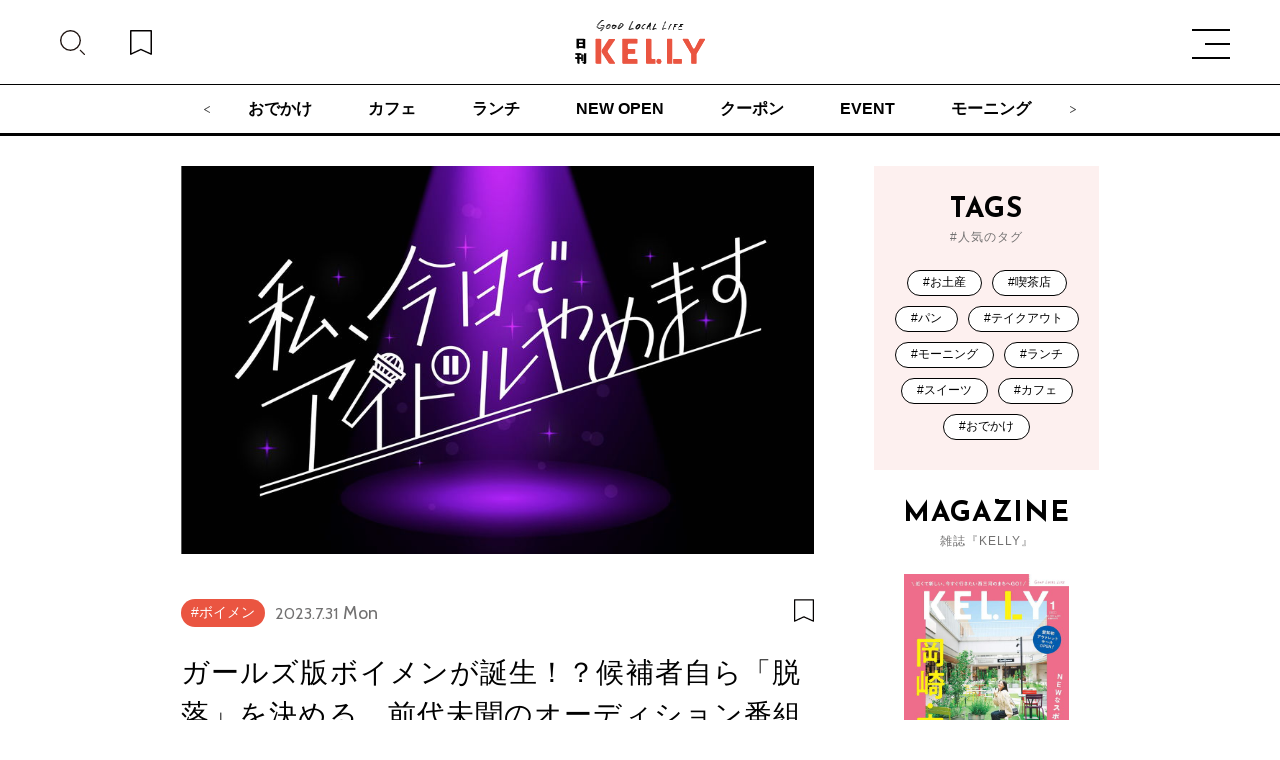

--- FILE ---
content_type: text/html; charset=UTF-8
request_url: https://kelly-net.jp/news/2023073118421390674.html
body_size: 7702
content:
<!doctype html>
<html lang="ja">
	<head prefix="og: http://ogp.me/ns# website: http://ogp.me/ns/website#">
		<!-- Google Tag Manager -->
		<script>
			(function(w, d, s, l, i) {
				w[l] = w[l] || [];
				w[l].push({
					'gtm.start': new Date().getTime(),
					event: 'gtm.js'
				});
				var f = d.getElementsByTagName(s)[0],
					j = d.createElement(s),
					dl = l != 'dataLayer' ? '&l=' + l : '';
				j.async = true;
				j.src =
					'https://www.googletagmanager.com/gtm.js?id=' + i + dl;
				f.parentNode.insertBefore(j, f);
			})(window, document, 'script', 'dataLayer', 'GTM-T6DSL75');
		</script>
		<!-- End Google Tag Manager -->
		
		<meta name="viewport" content="width=device-width,initial-scale=1">
		<meta charset="utf-8">
		<title>ガールズ版ボイメンが誕生！？候補者自ら「脱落」を決める、前代未聞のオーディション番組『私、今日でアイドルやめます』 | 日刊KELLY｜名古屋の最新情報を毎日配信！ </title>
		<meta name="description" content="人気男性アイドルグループ「BOYS AND MEN」を生み出したフォーチュンエンターテイメントが仕掛ける新プロジェクトが始動！世界に羽ばたくガールズグループオーディションがスタートしました。 フォーチュンエンタ..." />
		<meta name="keywords" content="名古屋,ケリー,KELLy,情報誌,女性,日刊ケリー,ゲイン,GAIN">
		<meta property="og:url" content="https://kelly-net.jp/news/2023073118421390674.html">
					<meta property="og:type" content="article">
				<meta property="og:locale" content="ja_JP" />
		<meta property="og:title" content="ガールズ版ボイメンが誕生！？候補者自ら「脱落」を決める、前代未聞のオーディション番組『私、今日でアイドルやめます』 | 日刊KELLY｜名古屋の最新情報を毎日配信！ ">
		<meta property="og:description" content="人気男性アイドルグループ「BOYS AND MEN」を生み出したフォーチュンエンターテイメントが仕掛ける新プロジェクトが始動！世界に羽ばたくガールズグループオーディションがスタートしました。 フォーチュンエンタ..." />
		<meta property="og:site_name" content="日刊KELLY｜名古屋の最新情報を毎日配信！ ">
		<meta property="og:image" content="https://kelly-net.jp/kelly_cms2021/wp-content/uploads/2023/07/202307131947451.jpg">
		<meta name="twitter:card" content="summary" />
		<meta name="twitter:site" content="@kelly_nagoya" />
		<meta name="twitter:title" content="ガールズ版ボイメンが誕生！？候補者自ら「脱落」を決める、前代未聞のオーディション番組『私、今日でアイドルやめます』 | 日刊KELLY｜名古屋の最新情報を毎日配信！ " />
		<meta name="twitter:image" content="https://kelly-net.jp/kelly_cms2021/wp-content/uploads/2023/07/202307131947451.jpg" />
		<!--	<link rel="icon" href="https://kelly-net.jp/kelly_cms2021/wp-content/themes/kelly2021/image/favicon.ico">-->
		<!--	<link rel="icon" href="https://kelly-net.jp/kelly_cms2021/wp-content/themes/kelly2021/image/favicon.png">-->
		<!--	<link rel="apple-touch-icon" sizes="180x180" href="https://kelly-net.jp/kelly_cms2021/wp-content/themes/kelly2021/image/apple-touch-icon.png">-->
		<link rel="stylesheet" href="https://kelly-net.jp/kelly_cms2021/wp-content/themes/kelly2021/css/slick.css?v=696b9464d299b">
		<link rel="stylesheet" href="https://kelly-net.jp/kelly_cms2021/wp-content/themes/kelly2021/css/common.css?v=696b9464d299d">
		<noscript>
			<link rel="stylesheet" href="https://kelly-net.jp/kelly_cms2021/wp-content/themes/kelly2021/css/noscript.css?v=696b9464d299e">
		</noscript>
		<script data-cfasync="false" data-no-defer="1" data-no-minify="1" data-no-optimize="1">var ewww_webp_supported=!1;function check_webp_feature(A,e){var w;e=void 0!==e?e:function(){},ewww_webp_supported?e(ewww_webp_supported):((w=new Image).onload=function(){ewww_webp_supported=0<w.width&&0<w.height,e&&e(ewww_webp_supported)},w.onerror=function(){e&&e(!1)},w.src="data:image/webp;base64,"+{alpha:"UklGRkoAAABXRUJQVlA4WAoAAAAQAAAAAAAAAAAAQUxQSAwAAAARBxAR/Q9ERP8DAABWUDggGAAAABQBAJ0BKgEAAQAAAP4AAA3AAP7mtQAAAA=="}[A])}check_webp_feature("alpha");</script><script data-cfasync="false" data-no-defer="1" data-no-minify="1" data-no-optimize="1">var Arrive=function(c,w){"use strict";if(c.MutationObserver&&"undefined"!=typeof HTMLElement){var r,a=0,u=(r=HTMLElement.prototype.matches||HTMLElement.prototype.webkitMatchesSelector||HTMLElement.prototype.mozMatchesSelector||HTMLElement.prototype.msMatchesSelector,{matchesSelector:function(e,t){return e instanceof HTMLElement&&r.call(e,t)},addMethod:function(e,t,r){var a=e[t];e[t]=function(){return r.length==arguments.length?r.apply(this,arguments):"function"==typeof a?a.apply(this,arguments):void 0}},callCallbacks:function(e,t){t&&t.options.onceOnly&&1==t.firedElems.length&&(e=[e[0]]);for(var r,a=0;r=e[a];a++)r&&r.callback&&r.callback.call(r.elem,r.elem);t&&t.options.onceOnly&&1==t.firedElems.length&&t.me.unbindEventWithSelectorAndCallback.call(t.target,t.selector,t.callback)},checkChildNodesRecursively:function(e,t,r,a){for(var i,n=0;i=e[n];n++)r(i,t,a)&&a.push({callback:t.callback,elem:i}),0<i.childNodes.length&&u.checkChildNodesRecursively(i.childNodes,t,r,a)},mergeArrays:function(e,t){var r,a={};for(r in e)e.hasOwnProperty(r)&&(a[r]=e[r]);for(r in t)t.hasOwnProperty(r)&&(a[r]=t[r]);return a},toElementsArray:function(e){return e=void 0!==e&&("number"!=typeof e.length||e===c)?[e]:e}}),e=(l.prototype.addEvent=function(e,t,r,a){a={target:e,selector:t,options:r,callback:a,firedElems:[]};return this._beforeAdding&&this._beforeAdding(a),this._eventsBucket.push(a),a},l.prototype.removeEvent=function(e){for(var t,r=this._eventsBucket.length-1;t=this._eventsBucket[r];r--)e(t)&&(this._beforeRemoving&&this._beforeRemoving(t),(t=this._eventsBucket.splice(r,1))&&t.length&&(t[0].callback=null))},l.prototype.beforeAdding=function(e){this._beforeAdding=e},l.prototype.beforeRemoving=function(e){this._beforeRemoving=e},l),t=function(i,n){var o=new e,l=this,s={fireOnAttributesModification:!1};return o.beforeAdding(function(t){var e=t.target;e!==c.document&&e!==c||(e=document.getElementsByTagName("html")[0]);var r=new MutationObserver(function(e){n.call(this,e,t)}),a=i(t.options);r.observe(e,a),t.observer=r,t.me=l}),o.beforeRemoving(function(e){e.observer.disconnect()}),this.bindEvent=function(e,t,r){t=u.mergeArrays(s,t);for(var a=u.toElementsArray(this),i=0;i<a.length;i++)o.addEvent(a[i],e,t,r)},this.unbindEvent=function(){var r=u.toElementsArray(this);o.removeEvent(function(e){for(var t=0;t<r.length;t++)if(this===w||e.target===r[t])return!0;return!1})},this.unbindEventWithSelectorOrCallback=function(r){var a=u.toElementsArray(this),i=r,e="function"==typeof r?function(e){for(var t=0;t<a.length;t++)if((this===w||e.target===a[t])&&e.callback===i)return!0;return!1}:function(e){for(var t=0;t<a.length;t++)if((this===w||e.target===a[t])&&e.selector===r)return!0;return!1};o.removeEvent(e)},this.unbindEventWithSelectorAndCallback=function(r,a){var i=u.toElementsArray(this);o.removeEvent(function(e){for(var t=0;t<i.length;t++)if((this===w||e.target===i[t])&&e.selector===r&&e.callback===a)return!0;return!1})},this},i=new function(){var s={fireOnAttributesModification:!1,onceOnly:!1,existing:!1};function n(e,t,r){return!(!u.matchesSelector(e,t.selector)||(e._id===w&&(e._id=a++),-1!=t.firedElems.indexOf(e._id)))&&(t.firedElems.push(e._id),!0)}var c=(i=new t(function(e){var t={attributes:!1,childList:!0,subtree:!0};return e.fireOnAttributesModification&&(t.attributes=!0),t},function(e,i){e.forEach(function(e){var t=e.addedNodes,r=e.target,a=[];null!==t&&0<t.length?u.checkChildNodesRecursively(t,i,n,a):"attributes"===e.type&&n(r,i)&&a.push({callback:i.callback,elem:r}),u.callCallbacks(a,i)})})).bindEvent;return i.bindEvent=function(e,t,r){t=void 0===r?(r=t,s):u.mergeArrays(s,t);var a=u.toElementsArray(this);if(t.existing){for(var i=[],n=0;n<a.length;n++)for(var o=a[n].querySelectorAll(e),l=0;l<o.length;l++)i.push({callback:r,elem:o[l]});if(t.onceOnly&&i.length)return r.call(i[0].elem,i[0].elem);setTimeout(u.callCallbacks,1,i)}c.call(this,e,t,r)},i},o=new function(){var a={};function i(e,t){return u.matchesSelector(e,t.selector)}var n=(o=new t(function(){return{childList:!0,subtree:!0}},function(e,r){e.forEach(function(e){var t=e.removedNodes,e=[];null!==t&&0<t.length&&u.checkChildNodesRecursively(t,r,i,e),u.callCallbacks(e,r)})})).bindEvent;return o.bindEvent=function(e,t,r){t=void 0===r?(r=t,a):u.mergeArrays(a,t),n.call(this,e,t,r)},o};d(HTMLElement.prototype),d(NodeList.prototype),d(HTMLCollection.prototype),d(HTMLDocument.prototype),d(Window.prototype);var n={};return s(i,n,"unbindAllArrive"),s(o,n,"unbindAllLeave"),n}function l(){this._eventsBucket=[],this._beforeAdding=null,this._beforeRemoving=null}function s(e,t,r){u.addMethod(t,r,e.unbindEvent),u.addMethod(t,r,e.unbindEventWithSelectorOrCallback),u.addMethod(t,r,e.unbindEventWithSelectorAndCallback)}function d(e){e.arrive=i.bindEvent,s(i,e,"unbindArrive"),e.leave=o.bindEvent,s(o,e,"unbindLeave")}}(window,void 0),ewww_webp_supported=!1;function check_webp_feature(e,t){var r;ewww_webp_supported?t(ewww_webp_supported):((r=new Image).onload=function(){ewww_webp_supported=0<r.width&&0<r.height,t(ewww_webp_supported)},r.onerror=function(){t(!1)},r.src="data:image/webp;base64,"+{alpha:"UklGRkoAAABXRUJQVlA4WAoAAAAQAAAAAAAAAAAAQUxQSAwAAAARBxAR/Q9ERP8DAABWUDggGAAAABQBAJ0BKgEAAQAAAP4AAA3AAP7mtQAAAA==",animation:"UklGRlIAAABXRUJQVlA4WAoAAAASAAAAAAAAAAAAQU5JTQYAAAD/////AABBTk1GJgAAAAAAAAAAAAAAAAAAAGQAAABWUDhMDQAAAC8AAAAQBxAREYiI/gcA"}[e])}function ewwwLoadImages(e){if(e){for(var t=document.querySelectorAll(".batch-image img, .image-wrapper a, .ngg-pro-masonry-item a, .ngg-galleria-offscreen-seo-wrapper a"),r=0,a=t.length;r<a;r++)ewwwAttr(t[r],"data-src",t[r].getAttribute("data-webp")),ewwwAttr(t[r],"data-thumbnail",t[r].getAttribute("data-webp-thumbnail"));for(var i=document.querySelectorAll(".rev_slider ul li"),r=0,a=i.length;r<a;r++){ewwwAttr(i[r],"data-thumb",i[r].getAttribute("data-webp-thumb"));for(var n=1;n<11;)ewwwAttr(i[r],"data-param"+n,i[r].getAttribute("data-webp-param"+n)),n++}for(r=0,a=(i=document.querySelectorAll(".rev_slider img")).length;r<a;r++)ewwwAttr(i[r],"data-lazyload",i[r].getAttribute("data-webp-lazyload"));for(var o=document.querySelectorAll("div.woocommerce-product-gallery__image"),r=0,a=o.length;r<a;r++)ewwwAttr(o[r],"data-thumb",o[r].getAttribute("data-webp-thumb"))}for(var l=document.querySelectorAll("video"),r=0,a=l.length;r<a;r++)ewwwAttr(l[r],"poster",e?l[r].getAttribute("data-poster-webp"):l[r].getAttribute("data-poster-image"));for(var s,c=document.querySelectorAll("img.ewww_webp_lazy_load"),r=0,a=c.length;r<a;r++)e&&(ewwwAttr(c[r],"data-lazy-srcset",c[r].getAttribute("data-lazy-srcset-webp")),ewwwAttr(c[r],"data-srcset",c[r].getAttribute("data-srcset-webp")),ewwwAttr(c[r],"data-lazy-src",c[r].getAttribute("data-lazy-src-webp")),ewwwAttr(c[r],"data-src",c[r].getAttribute("data-src-webp")),ewwwAttr(c[r],"data-orig-file",c[r].getAttribute("data-webp-orig-file")),ewwwAttr(c[r],"data-medium-file",c[r].getAttribute("data-webp-medium-file")),ewwwAttr(c[r],"data-large-file",c[r].getAttribute("data-webp-large-file")),null!=(s=c[r].getAttribute("srcset"))&&!1!==s&&s.includes("R0lGOD")&&ewwwAttr(c[r],"src",c[r].getAttribute("data-lazy-src-webp"))),c[r].className=c[r].className.replace(/\bewww_webp_lazy_load\b/,"");for(var w=document.querySelectorAll(".ewww_webp"),r=0,a=w.length;r<a;r++)e?(ewwwAttr(w[r],"srcset",w[r].getAttribute("data-srcset-webp")),ewwwAttr(w[r],"src",w[r].getAttribute("data-src-webp")),ewwwAttr(w[r],"data-orig-file",w[r].getAttribute("data-webp-orig-file")),ewwwAttr(w[r],"data-medium-file",w[r].getAttribute("data-webp-medium-file")),ewwwAttr(w[r],"data-large-file",w[r].getAttribute("data-webp-large-file")),ewwwAttr(w[r],"data-large_image",w[r].getAttribute("data-webp-large_image")),ewwwAttr(w[r],"data-src",w[r].getAttribute("data-webp-src"))):(ewwwAttr(w[r],"srcset",w[r].getAttribute("data-srcset-img")),ewwwAttr(w[r],"src",w[r].getAttribute("data-src-img"))),w[r].className=w[r].className.replace(/\bewww_webp\b/,"ewww_webp_loaded");window.jQuery&&jQuery.fn.isotope&&jQuery.fn.imagesLoaded&&(jQuery(".fusion-posts-container-infinite").imagesLoaded(function(){jQuery(".fusion-posts-container-infinite").hasClass("isotope")&&jQuery(".fusion-posts-container-infinite").isotope()}),jQuery(".fusion-portfolio:not(.fusion-recent-works) .fusion-portfolio-wrapper").imagesLoaded(function(){jQuery(".fusion-portfolio:not(.fusion-recent-works) .fusion-portfolio-wrapper").isotope()}))}function ewwwWebPInit(e){ewwwLoadImages(e),ewwwNggLoadGalleries(e),document.arrive(".ewww_webp",function(){ewwwLoadImages(e)}),document.arrive(".ewww_webp_lazy_load",function(){ewwwLoadImages(e)}),document.arrive("videos",function(){ewwwLoadImages(e)}),"loading"==document.readyState?document.addEventListener("DOMContentLoaded",ewwwJSONParserInit):("undefined"!=typeof galleries&&ewwwNggParseGalleries(e),ewwwWooParseVariations(e))}function ewwwAttr(e,t,r){null!=r&&!1!==r&&e.setAttribute(t,r)}function ewwwJSONParserInit(){"undefined"!=typeof galleries&&check_webp_feature("alpha",ewwwNggParseGalleries),check_webp_feature("alpha",ewwwWooParseVariations)}function ewwwWooParseVariations(e){if(e)for(var t=document.querySelectorAll("form.variations_form"),r=0,a=t.length;r<a;r++){var i=t[r].getAttribute("data-product_variations"),n=!1;try{for(var o in i=JSON.parse(i))void 0!==i[o]&&void 0!==i[o].image&&(void 0!==i[o].image.src_webp&&(i[o].image.src=i[o].image.src_webp,n=!0),void 0!==i[o].image.srcset_webp&&(i[o].image.srcset=i[o].image.srcset_webp,n=!0),void 0!==i[o].image.full_src_webp&&(i[o].image.full_src=i[o].image.full_src_webp,n=!0),void 0!==i[o].image.gallery_thumbnail_src_webp&&(i[o].image.gallery_thumbnail_src=i[o].image.gallery_thumbnail_src_webp,n=!0),void 0!==i[o].image.thumb_src_webp&&(i[o].image.thumb_src=i[o].image.thumb_src_webp,n=!0));n&&ewwwAttr(t[r],"data-product_variations",JSON.stringify(i))}catch(e){}}}function ewwwNggParseGalleries(e){if(e)for(var t in galleries){var r=galleries[t];galleries[t].images_list=ewwwNggParseImageList(r.images_list)}}function ewwwNggLoadGalleries(e){e&&document.addEventListener("ngg.galleria.themeadded",function(e,t){window.ngg_galleria._create_backup=window.ngg_galleria.create,window.ngg_galleria.create=function(e,t){var r=$(e).data("id");return galleries["gallery_"+r].images_list=ewwwNggParseImageList(galleries["gallery_"+r].images_list),window.ngg_galleria._create_backup(e,t)}})}function ewwwNggParseImageList(e){for(var t in e){var r=e[t];if(void 0!==r["image-webp"]&&(e[t].image=r["image-webp"],delete e[t]["image-webp"]),void 0!==r["thumb-webp"]&&(e[t].thumb=r["thumb-webp"],delete e[t]["thumb-webp"]),void 0!==r.full_image_webp&&(e[t].full_image=r.full_image_webp,delete e[t].full_image_webp),void 0!==r.srcsets)for(var a in r.srcsets)nggSrcset=r.srcsets[a],void 0!==r.srcsets[a+"-webp"]&&(e[t].srcsets[a]=r.srcsets[a+"-webp"],delete e[t].srcsets[a+"-webp"]);if(void 0!==r.full_srcsets)for(var i in r.full_srcsets)nggFSrcset=r.full_srcsets[i],void 0!==r.full_srcsets[i+"-webp"]&&(e[t].full_srcsets[i]=r.full_srcsets[i+"-webp"],delete e[t].full_srcsets[i+"-webp"])}return e}check_webp_feature("alpha",ewwwWebPInit);</script><title>ガールズ版ボイメンが誕生！？候補者自ら「脱落」を決める、前代未聞のオーディション番組『私、今日でアイドルやめます』 &#8211; 日刊KELLY｜名古屋の最新情報を毎日配信！</title>
<meta name='robots' content='max-image-preview:large' />
<link rel='dns-prefetch' href='//s.w.org' />
<link rel="alternate" type="application/rss+xml" title="日刊KELLY｜名古屋の最新情報を毎日配信！ &raquo; フィード" href="https://kelly-net.jp/feed/" />
<link rel="alternate" type="application/rss+xml" title="日刊KELLY｜名古屋の最新情報を毎日配信！ &raquo; コメントフィード" href="https://kelly-net.jp/comments/feed/" />
<link rel="alternate" type="application/rss+xml" title="日刊KELLY｜名古屋の最新情報を毎日配信！ &raquo; ガールズ版ボイメンが誕生！？候補者自ら「脱落」を決める、前代未聞のオーディション番組『私、今日でアイドルやめます』 のコメントのフィード" href="https://kelly-net.jp/news/2023073118421390674.html/feed/" />
<link rel='stylesheet' id='wp-block-library-css'  href='https://kelly-net.jp/kelly_cms2021/wp-includes/css/dist/block-library/style.min.css?ver=6.0.2' type='text/css' media='all' />
<style id='global-styles-inline-css' type='text/css'>
body{--wp--preset--color--black: #000000;--wp--preset--color--cyan-bluish-gray: #abb8c3;--wp--preset--color--white: #ffffff;--wp--preset--color--pale-pink: #f78da7;--wp--preset--color--vivid-red: #cf2e2e;--wp--preset--color--luminous-vivid-orange: #ff6900;--wp--preset--color--luminous-vivid-amber: #fcb900;--wp--preset--color--light-green-cyan: #7bdcb5;--wp--preset--color--vivid-green-cyan: #00d084;--wp--preset--color--pale-cyan-blue: #8ed1fc;--wp--preset--color--vivid-cyan-blue: #0693e3;--wp--preset--color--vivid-purple: #9b51e0;--wp--preset--gradient--vivid-cyan-blue-to-vivid-purple: linear-gradient(135deg,rgba(6,147,227,1) 0%,rgb(155,81,224) 100%);--wp--preset--gradient--light-green-cyan-to-vivid-green-cyan: linear-gradient(135deg,rgb(122,220,180) 0%,rgb(0,208,130) 100%);--wp--preset--gradient--luminous-vivid-amber-to-luminous-vivid-orange: linear-gradient(135deg,rgba(252,185,0,1) 0%,rgba(255,105,0,1) 100%);--wp--preset--gradient--luminous-vivid-orange-to-vivid-red: linear-gradient(135deg,rgba(255,105,0,1) 0%,rgb(207,46,46) 100%);--wp--preset--gradient--very-light-gray-to-cyan-bluish-gray: linear-gradient(135deg,rgb(238,238,238) 0%,rgb(169,184,195) 100%);--wp--preset--gradient--cool-to-warm-spectrum: linear-gradient(135deg,rgb(74,234,220) 0%,rgb(151,120,209) 20%,rgb(207,42,186) 40%,rgb(238,44,130) 60%,rgb(251,105,98) 80%,rgb(254,248,76) 100%);--wp--preset--gradient--blush-light-purple: linear-gradient(135deg,rgb(255,206,236) 0%,rgb(152,150,240) 100%);--wp--preset--gradient--blush-bordeaux: linear-gradient(135deg,rgb(254,205,165) 0%,rgb(254,45,45) 50%,rgb(107,0,62) 100%);--wp--preset--gradient--luminous-dusk: linear-gradient(135deg,rgb(255,203,112) 0%,rgb(199,81,192) 50%,rgb(65,88,208) 100%);--wp--preset--gradient--pale-ocean: linear-gradient(135deg,rgb(255,245,203) 0%,rgb(182,227,212) 50%,rgb(51,167,181) 100%);--wp--preset--gradient--electric-grass: linear-gradient(135deg,rgb(202,248,128) 0%,rgb(113,206,126) 100%);--wp--preset--gradient--midnight: linear-gradient(135deg,rgb(2,3,129) 0%,rgb(40,116,252) 100%);--wp--preset--duotone--dark-grayscale: url('#wp-duotone-dark-grayscale');--wp--preset--duotone--grayscale: url('#wp-duotone-grayscale');--wp--preset--duotone--purple-yellow: url('#wp-duotone-purple-yellow');--wp--preset--duotone--blue-red: url('#wp-duotone-blue-red');--wp--preset--duotone--midnight: url('#wp-duotone-midnight');--wp--preset--duotone--magenta-yellow: url('#wp-duotone-magenta-yellow');--wp--preset--duotone--purple-green: url('#wp-duotone-purple-green');--wp--preset--duotone--blue-orange: url('#wp-duotone-blue-orange');--wp--preset--font-size--small: 13px;--wp--preset--font-size--medium: 20px;--wp--preset--font-size--large: 36px;--wp--preset--font-size--x-large: 42px;}.has-black-color{color: var(--wp--preset--color--black) !important;}.has-cyan-bluish-gray-color{color: var(--wp--preset--color--cyan-bluish-gray) !important;}.has-white-color{color: var(--wp--preset--color--white) !important;}.has-pale-pink-color{color: var(--wp--preset--color--pale-pink) !important;}.has-vivid-red-color{color: var(--wp--preset--color--vivid-red) !important;}.has-luminous-vivid-orange-color{color: var(--wp--preset--color--luminous-vivid-orange) !important;}.has-luminous-vivid-amber-color{color: var(--wp--preset--color--luminous-vivid-amber) !important;}.has-light-green-cyan-color{color: var(--wp--preset--color--light-green-cyan) !important;}.has-vivid-green-cyan-color{color: var(--wp--preset--color--vivid-green-cyan) !important;}.has-pale-cyan-blue-color{color: var(--wp--preset--color--pale-cyan-blue) !important;}.has-vivid-cyan-blue-color{color: var(--wp--preset--color--vivid-cyan-blue) !important;}.has-vivid-purple-color{color: var(--wp--preset--color--vivid-purple) !important;}.has-black-background-color{background-color: var(--wp--preset--color--black) !important;}.has-cyan-bluish-gray-background-color{background-color: var(--wp--preset--color--cyan-bluish-gray) !important;}.has-white-background-color{background-color: var(--wp--preset--color--white) !important;}.has-pale-pink-background-color{background-color: var(--wp--preset--color--pale-pink) !important;}.has-vivid-red-background-color{background-color: var(--wp--preset--color--vivid-red) !important;}.has-luminous-vivid-orange-background-color{background-color: var(--wp--preset--color--luminous-vivid-orange) !important;}.has-luminous-vivid-amber-background-color{background-color: var(--wp--preset--color--luminous-vivid-amber) !important;}.has-light-green-cyan-background-color{background-color: var(--wp--preset--color--light-green-cyan) !important;}.has-vivid-green-cyan-background-color{background-color: var(--wp--preset--color--vivid-green-cyan) !important;}.has-pale-cyan-blue-background-color{background-color: var(--wp--preset--color--pale-cyan-blue) !important;}.has-vivid-cyan-blue-background-color{background-color: var(--wp--preset--color--vivid-cyan-blue) !important;}.has-vivid-purple-background-color{background-color: var(--wp--preset--color--vivid-purple) !important;}.has-black-border-color{border-color: var(--wp--preset--color--black) !important;}.has-cyan-bluish-gray-border-color{border-color: var(--wp--preset--color--cyan-bluish-gray) !important;}.has-white-border-color{border-color: var(--wp--preset--color--white) !important;}.has-pale-pink-border-color{border-color: var(--wp--preset--color--pale-pink) !important;}.has-vivid-red-border-color{border-color: var(--wp--preset--color--vivid-red) !important;}.has-luminous-vivid-orange-border-color{border-color: var(--wp--preset--color--luminous-vivid-orange) !important;}.has-luminous-vivid-amber-border-color{border-color: var(--wp--preset--color--luminous-vivid-amber) !important;}.has-light-green-cyan-border-color{border-color: var(--wp--preset--color--light-green-cyan) !important;}.has-vivid-green-cyan-border-color{border-color: var(--wp--preset--color--vivid-green-cyan) !important;}.has-pale-cyan-blue-border-color{border-color: var(--wp--preset--color--pale-cyan-blue) !important;}.has-vivid-cyan-blue-border-color{border-color: var(--wp--preset--color--vivid-cyan-blue) !important;}.has-vivid-purple-border-color{border-color: var(--wp--preset--color--vivid-purple) !important;}.has-vivid-cyan-blue-to-vivid-purple-gradient-background{background: var(--wp--preset--gradient--vivid-cyan-blue-to-vivid-purple) !important;}.has-light-green-cyan-to-vivid-green-cyan-gradient-background{background: var(--wp--preset--gradient--light-green-cyan-to-vivid-green-cyan) !important;}.has-luminous-vivid-amber-to-luminous-vivid-orange-gradient-background{background: var(--wp--preset--gradient--luminous-vivid-amber-to-luminous-vivid-orange) !important;}.has-luminous-vivid-orange-to-vivid-red-gradient-background{background: var(--wp--preset--gradient--luminous-vivid-orange-to-vivid-red) !important;}.has-very-light-gray-to-cyan-bluish-gray-gradient-background{background: var(--wp--preset--gradient--very-light-gray-to-cyan-bluish-gray) !important;}.has-cool-to-warm-spectrum-gradient-background{background: var(--wp--preset--gradient--cool-to-warm-spectrum) !important;}.has-blush-light-purple-gradient-background{background: var(--wp--preset--gradient--blush-light-purple) !important;}.has-blush-bordeaux-gradient-background{background: var(--wp--preset--gradient--blush-bordeaux) !important;}.has-luminous-dusk-gradient-background{background: var(--wp--preset--gradient--luminous-dusk) !important;}.has-pale-ocean-gradient-background{background: var(--wp--preset--gradient--pale-ocean) !important;}.has-electric-grass-gradient-background{background: var(--wp--preset--gradient--electric-grass) !important;}.has-midnight-gradient-background{background: var(--wp--preset--gradient--midnight) !important;}.has-small-font-size{font-size: var(--wp--preset--font-size--small) !important;}.has-medium-font-size{font-size: var(--wp--preset--font-size--medium) !important;}.has-large-font-size{font-size: var(--wp--preset--font-size--large) !important;}.has-x-large-font-size{font-size: var(--wp--preset--font-size--x-large) !important;}
</style>
<link rel='stylesheet' id='pz-linkcard-css'  href='//kelly-net.jp/kelly_cms2021/wp-content/uploads/pz-linkcard/style.css?ver=2.4.7.52' type='text/css' media='all' />
<link rel='stylesheet' id='wordpress-popular-posts-css-css'  href='https://kelly-net.jp/kelly_cms2021/wp-content/plugins/wordpress-popular-posts/assets/css/wpp.css?ver=6.0.5' type='text/css' media='all' />
<link rel='stylesheet' id='kelly-style-css'  href='https://kelly-net.jp/kelly_cms2021/wp-content/themes/kelly2021/style.css?ver=6.0.2' type='text/css' media='all' />
<link rel='stylesheet' id='genericons-css'  href='https://kelly-net.jp/kelly_cms2021/wp-content/themes/kelly2021//genericons/genericons.css?ver=3.0.3' type='text/css' media='all' />
<script type='application/json' id='wpp-json'>
{"sampling_active":1,"sampling_rate":100,"ajax_url":"https:\/\/kelly-net.jp\/wp-json\/wordpress-popular-posts\/v1\/popular-posts","api_url":"https:\/\/kelly-net.jp\/wp-json\/wordpress-popular-posts","ID":90674,"token":"40c0ab4b2a","lang":0,"debug":0}
</script>
<script type='text/javascript' src='https://kelly-net.jp/kelly_cms2021/wp-content/plugins/wordpress-popular-posts/assets/js/wpp.min.js?ver=6.0.5' id='wpp-js-js'></script>
<link rel="https://api.w.org/" href="https://kelly-net.jp/wp-json/" /><link rel="alternate" type="application/json" href="https://kelly-net.jp/wp-json/wp/v2/posts/90674" /><link rel="EditURI" type="application/rsd+xml" title="RSD" href="https://kelly-net.jp/kelly_cms2021/xmlrpc.php?rsd" />
<link rel="wlwmanifest" type="application/wlwmanifest+xml" href="https://kelly-net.jp/kelly_cms2021/wp-includes/wlwmanifest.xml" /> 
<meta name="generator" content="WordPress 6.0.2" />
<link rel='shortlink' href='https://kelly-net.jp/?p=90674' />
<link rel="alternate" type="application/json+oembed" href="https://kelly-net.jp/wp-json/oembed/1.0/embed?url=https%3A%2F%2Fkelly-net.jp%2Fnews%2F2023073118421390674.html" />
<link rel="alternate" type="text/xml+oembed" href="https://kelly-net.jp/wp-json/oembed/1.0/embed?url=https%3A%2F%2Fkelly-net.jp%2Fnews%2F2023073118421390674.html&#038;format=xml" />
            <style id="wpp-loading-animation-styles">@-webkit-keyframes bgslide{from{background-position-x:0}to{background-position-x:-200%}}@keyframes bgslide{from{background-position-x:0}to{background-position-x:-200%}}.wpp-widget-placeholder,.wpp-widget-block-placeholder{margin:0 auto;width:60px;height:3px;background:#dd3737;background:linear-gradient(90deg,#dd3737 0%,#571313 10%,#dd3737 100%);background-size:200% auto;border-radius:3px;-webkit-animation:bgslide 1s infinite linear;animation:bgslide 1s infinite linear}</style>
            <link rel="canonical" href = "https://kelly-net.jp/news/2023073118421390674.html"><meta name="thumbnail" content="https://kelly-net.jp/kelly_cms2021/wp-content/uploads/2023/07/202307131947451.jpg" /><style type="text/css">.recentcomments a{display:inline !important;padding:0 !important;margin:0 !important;}</style><style>.wp-block-gallery.is-cropped .blocks-gallery-item picture{height:100%;width:100%;}</style><link rel="icon" href="https://kelly-net.jp/kelly_cms2021/wp-content/uploads/2020/09/irale-150x150.png" sizes="32x32" />
<link rel="icon" href="https://kelly-net.jp/kelly_cms2021/wp-content/uploads/2020/09/irale.png" sizes="192x192" />
<link rel="apple-touch-icon" href="https://kelly-net.jp/kelly_cms2021/wp-content/uploads/2020/09/irale.png" />
<meta name="msapplication-TileImage" content="https://kelly-net.jp/kelly_cms2021/wp-content/uploads/2020/09/irale.png" />
		<style>
			body {
				font-family: sans-serif;
			}
			@font-face {
				src: url("../css/fonts/NotoSansJP-Regular.woff2")format("woff2") url("../css/fonts/NotoSansJP-Regular.woff")format("woff");
				font-family: "Noto Sans JP";
				font-weight: 400;
				font-style: normal;
				font-display: swap;
			}
			@font-face {
				src: url("../css/fonts/NotoSansJP-Medium.woff2")format("woff2") url("../css/fonts/NotoSansJP-Medium.woff")format("woff");
				font-family: "Noto Sans JP";
				font-weight: 500;
				font-style: normal;
				font-display: swap;
			}
			@font-face {
				src: url("../css/fonts/NotoSansJP-Bold.woff2")format("woff2") url("../css/fonts/NotoSansJP-Bold.woff")format("woff");
				font-family: "Noto Sans JP";
				font-weight: 700;
				font-style: normal;
				font-display: swap;
			}
			@font-face {
				src: url("../css/fonts/Cabin-Variable.woff2")format("woff2 supports variations") url("../css/fonts/Cabin-Variable.woff2")format("woff2-variations") url("../css/fonts/Cabin-Variable.woff")format("woff supports variations") url("../css/fonts/Cabin-Variable.woff")format("woff-variations");
				font-family: "Cabin";
				font-style: normal;
				font-display: swap;
			}
			@font-face {
				src: url("../css/fonts/Caveat-Variable.woff2")format("woff2 supports variations") url("../css/fonts/Caveat-Variable.woff2")format("woff2-variations") url("../css/fonts/Caveat-Variable.woff")format("woff supports variations") url("../css/fonts/Caveat-Variable.woff")format("woff-variations");
				font-family: "Caveat";
				font-style: normal;
				font-display: swap;
			}
			@font-face {
				src: url("../css/fonts/JosefinSans-Variable.woff2")format("woff2 supports variations") url("../css/fonts/JosefinSans-Variable.woff2")format("woff2-variations") url("../css/fonts/JosefinSans-Variable.woff")format("woff supports variations") url("../css/fonts/JosefinSans-Variable.woff")format("woff-variations");
				font-family: "Josefin Sans";
				font-style: normal;
				font-display: swap;
			}
		</style>
		<!-- REACT差し替えエリア -->
		<script type="module" crossorigin src="https://kelly-net.jp/kelly_cms2021/wp-content/themes/kelly2021/assets/index-fLqoHYcX.js"></script>
		<link rel="stylesheet" crossorigin href="https://kelly-net.jp/kelly_cms2021/wp-content/themes/kelly2021/assets/index-CCGGC3FQ.css">
		<!-- REACT差し替えエリア -->
	</head>
	<body id="ToTop" class="body-load react_ver" data-root="">
<script data-cfasync="false" data-no-defer="1" data-no-minify="1" data-no-optimize="1">if(typeof ewww_webp_supported==="undefined"){var ewww_webp_supported=!1}if(ewww_webp_supported){document.body.classList.add("webp-support")}</script>
		<!-- Google Tag Manager (noscript) -->
		<noscript><iframe src="https://www.googletagmanager.com/ns.html?id=GTM-T6DSL75" height="0" width="0" style="display:none;visibility:hidden"></iframe></noscript>
		<!-- End Google Tag Manager (noscript) -->
		<link rel="preconnect" href="https://fonts.googleapis.com">
		<link rel="preconnect" href="https://fonts.gstatic.com" crossorigin>
		<link href="https://fonts.googleapis.com/css2?family=Cabin&family=Josefin+Sans:wght@300;400;500;600;700&family=Caveat:wght@400;700&family=Noto+Sans+JP:wght@400;500;700&subset=japanese" rel="stylesheet">
				<div id="header_area"></div>
		<main>	<div id="root"></div>
		</main>
		<div id="footer_area"></div>
		<script async src="//pagead2.googlesyndication.com/pagead/js/adsbygoogle.js"></script>
		<script src="https://ajax.googleapis.com/ajax/libs/jquery/3.4.1/jquery.min.js"></script>
		<script src="https://kelly-net.jp/kelly_cms2021/wp-content/themes/kelly2021/js/slick.min.js?v=696b9464dbca3"></script>
		<script src="https://kelly-net.jp/kelly_cms2021/wp-content/themes/kelly2021/js/slider.js?v=696b9464dbca5"></script>
		<script src="https://kelly-net.jp/kelly_cms2021/wp-content/themes/kelly2021/js/main.js?v=696b9464dbca6?t=1"></script>
		<script src="https://kelly-net.jp/kelly_cms2021/wp-content/themes/kelly2021/js/ofi.min.js?v=696b9464dbca7"></script>
		<script>
			objectFitImages('img');
		</script>
		<script src="https://kelly-net.jp/kelly_cms2021/wp-content/themes/kelly2021/js/functions.min.js?v=696b9464dbca8"></script>
		<script type='text/javascript' src='https://kelly-net.jp/kelly_cms2021/wp-content/themes/kelly2021//js/navigation.js?ver=20120206' id='kelly-navigation-js'></script>
<script type='text/javascript' src='https://kelly-net.jp/kelly_cms2021/wp-content/themes/kelly2021//js/skip-link-focus-fix.js?ver=20130115' id='kelly-skip-link-focus-fix-js'></script>
<script type='text/javascript' src='https://kelly-net.jp/kelly_cms2021/wp-includes/js/comment-reply.min.js?ver=6.0.2' id='comment-reply-js'></script>
	</body>
</html>


--- FILE ---
content_type: image/svg+xml
request_url: https://kelly-net.jp/kelly_cms2021/wp-content/themes/kelly2021/image/logo_01.svg
body_size: 10232
content:
<svg xmlns="http://www.w3.org/2000/svg" viewBox="0 0 300.21 102.42"><defs><style>.cls-1{fill:#fff;}</style></defs><g id="レイヤー_2" data-name="レイヤー 2"><g id="レイヤー_1-2" data-name="レイヤー 1"><path class="cls-1" d="M8.37,90.61v11.52H4.91V90.61H0V87.15H4.91V81.64H.72V78.17H12.93v3.47H8.37v5.51h4.88v3.46Zm9.47-8.54a2.64,2.64,0,0,0-.29.29V95.84H14.26V81l3.14.12c.15,0,.67,0,.67.43A1,1,0,0,1,17.84,82.07Zm6.58-3.29c-.41.32-.44.38-.44.49V99c0,3.26-2.51,3.35-5.45,3.38L17,98.72c1.3.09,2.48.15,2.63.15a.94.94,0,0,0,.95-1v-20l3.29.11c.14,0,.75,0,.75.49A.46.46,0,0,1,24.42,78.78Z"/><path class="cls-1" d="M18,66.42v-1.5H7.06v1.64H3.63V44.19H21.35V66.42Zm0-19.05H7.06v5.48H18Zm0,8.48H7.06v5.92H18Z"/><path class="cls-1" d="M222.89,44.24h-9.42a1.12,1.12,0,0,0-1.12,1.12V100.9a1.12,1.12,0,0,0,1.12,1.12H224V46.38C224,44.74,223.5,44.24,222.89,44.24Z"/><path class="cls-1" d="M245.55,91.52H227.1V102h18.45a.73.73,0,0,0,.73-.73v-9A.73.73,0,0,0,245.55,91.52Z"/><path class="cls-1" d="M299.16,44.24H288.71a1.39,1.39,0,0,0-1.18.64L277,65.78a2.92,2.92,0,0,1-5.21,0l-10.5-20.9a1.4,1.4,0,0,0-1.18-.64H249.69a1,1,0,0,0-.88,1.61L268.6,79.49V82h0v19a1.11,1.11,0,0,0,1.09,1.12h9.46a1.1,1.1,0,0,0,1.08-1.12V82h0V79.49L300,45.85A1,1,0,0,0,299.16,44.24Z"/><path class="cls-1" d="M89.55,44.33H79.23a1.4,1.4,0,0,0-1.15.61L62.44,69a7.27,7.27,0,0,0,0,8.29l15.64,24.1a1.41,1.41,0,0,0,1.15.6H89.55a1.4,1.4,0,0,0,1.15-2.2L74.5,75.66a4.38,4.38,0,0,1,0-5L90.7,46.53A1.4,1.4,0,0,0,89.55,44.33Z"/><rect class="cls-1" x="47.36" y="44.24" width="11.44" height="57.78" rx="1.12"/><path class="cls-1" d="M184.11,91.53h-5.74a2.91,2.91,0,0,1-2.92-2.91V45.36a1.12,1.12,0,0,0-1.12-1.12H165a1.12,1.12,0,0,0-1.12,1.12V100.9A1.12,1.12,0,0,0,165,102h19.09a.7.7,0,0,0,.7-.7V92.23A.7.7,0,0,0,184.11,91.53Z"/><circle class="cls-1" cx="193.34" cy="96.73" r="5.69"/><path class="cls-1" d="M123.84,54.66H142a1.12,1.12,0,0,0,1.11-1.12V45.36A1.12,1.12,0,0,0,142,44.24H110.2a1.12,1.12,0,0,0-1.12,1.12V100.9A1.12,1.12,0,0,0,110.2,102H142a1.12,1.12,0,0,0,1.11-1.12V92.71A1.12,1.12,0,0,0,142,91.59H123.84a3.2,3.2,0,0,1-3.2-3.2v-6.7a3.2,3.2,0,0,1,3.2-3.2H137a1.12,1.12,0,0,0,1.12-1.12V69.11A1.12,1.12,0,0,0,137,68H123.84c-1.77,0-3.2-.4-3.2-2.17V57.87A3.21,3.21,0,0,1,123.84,54.66Z"/><path class="cls-1" d="M133.72,20.11V20L132,19.8v.13l-.91,0V20l-.78,0v.13h-.26v.13l-.78,0v.13l-.51,0v.13l-.78,0v.12h-.39v.13h-.26v.12l-.78,0v.12a2.48,2.48,0,0,1-1.43-.05l.15-.63h.13l0-.63.27-.12v-.38h.13l0-.51H126v-.25h.13c0-.3.1-.59.16-.89l.26-.11c.06-.3.11-.59.16-.88h.13V16.2c.24-.42.44-.35.29-.88h.26c.29-.75.58-1.5.86-2.25l.27-.11v-.38h.13v-.25h.13V12a2.31,2.31,0,0,0,.44-1.25h.26v-.25l.27-.12a1.41,1.41,0,0,0,0-.88h.26c.17-.54.47-.55.3-1.13h.26V8.1L130.9,8l0-.64.27-.11V7h.13V6.74h.13V6.36l.26-.12a2.73,2.73,0,0,0,.3-1h.26V5.12h-.13V5h.13V4.62h.13l.15-.5h.13V3.87h.13V3.5l.26-.12,0-.38h.13a.85.85,0,0,0-.5-.65V2.23c-.11,0-.44.06-.53.11v.12c-.47.3-.06.23-.28.63l-.27.11-.15.51h-.13V4h-.12V4.2h-.13v.25H131l-.15.62-.27.12v.25h-.13v.25h-.13l0,.63-.26.12c0,.18.16.25,0,.5l-.4.24,0,.63h-.13v.25l-.26.12v.25h-.13l0,.5h-.13v.25h-.13v.38h-.13a.61.61,0,0,0,.11.64v.13l-.39.11c-.17.22,0,.63,0,.63s-.18,0-.27.37h-.39l-.43,1.25-.27.11V13h-.13v.38h-.13v.25h-.13v.25h-.13c-.1.27.17.4.12.51l-.4.24v.26H126l-.15.5h-.13v.13h.13v.13h-.13l0,.51-.26.11v.26h-.13v.26h-.13V17H125l0,.63-.26.12,0,.38h-.13v.26h-.13l0,.63h-.13v.25h-.13v.5H124V20h-.13l0,.5h-.13v.25h-.13l0,.5h-.13c0,.13.2.4.24.64l.65.15c.14.61.32.43,1,.42v-.26a4.54,4.54,0,0,0,1.56.06v-.13l.78,0v-.13h.26v-.12l.38.14V22h.39v-.12h.52v-.12h.39v-.12l1-.09V21.4c.29-.08.57.16.64.15v-.13l.39,0v-.13l1.43.05v.13l.92-.1a.91.91,0,0,1,.27-.37C134.34,20.45,134.2,20.24,133.72,20.11Z"/><path class="cls-1" d="M161.61,9.61c-.38-.06-.79-.44-1.35-.27v.11l-.57.1-.23.33h-.23l-.12.22h-.22l-.36.44h-.22l-.12.22-.47.32-.12.45c-.1.13-.11-.12-.11-.12-.21,0-.08.09-.12.23-.52.11-.51.44-.82.76l-.58.43V13l-.23.11v.22l-.58.43-.13.45-.35.21c-.08.22-.16.45-.25.67l-.34.21-.14.56h-.11v.34l-.23.1v.23h-.11c0,.15-.09.3-.13.45h-.11c-.06.53-.11,1.05-.17,1.58h.11v.34h.11v.34h.11v.23h.11v.23l.22.12c0,.11.07.23.1.34h.12a.94.94,0,0,1,.2.45,1.07,1.07,0,0,1,.45.24V21h.23l.1.22.45,0,.11.23a5.54,5.54,0,0,0,2.14.08v-.12l.46-.09v-.12h.23l.12-.33.23-.11-.07-1.24c-.55,0-.77-.15-.91.31l-.34.1v.11h-.22v.11h-.22v.11l-.67,0v-.12h-.11v.11a1.79,1.79,0,0,1-1.12-.49h-.22l-.1-.34-.22-.12c-.13-.2,0-.25-.21-.46a2.93,2.93,0,0,1,.27-1.34h.11v-.22h.11c.13-.33.25-.67.38-1s.41-.41.48-.89h.23l.12-.33H156c.05-.18.09-.37.14-.56l.34-.1.71-1h.22c.05-.15.09-.3.13-.44h.23v-.33a2.41,2.41,0,0,0,.92-.54c0-.11.08-.22.13-.33l.45-.1.12-.22h.23L160,11c.19-.12.26,0,.46-.21.47.08.36.18.66.36,0,.19-.09.38-.13.56l.9-.08c.06-.41.11-.82.16-1.23l-.33-.24Z"/><path class="cls-1" d="M187,20v-.12l-.38.11v-.12L185,19.77l-.38-.14v.12h-.38v.13l-1.13,0c-.61.15-1.52.14-1.9.56a1.76,1.76,0,0,1-.63-.15c.05-.29,0-.32.15-.5h.12l0-.51.25-.11v-.25h.13v-.37l.26-.12,0-.63.26-.11.15-.75.25-.12c.05-.12.1-.25.14-.37h.13l.14-.62.26-.12,0-.5H183l.28-.75h.13l.14-.63.39-.23V13.2h.13c0-.16.09-.33.14-.49h.13v-.37l.51-.36.15-.5h.12a1.56,1.56,0,0,0,.41-.74c.3-.06.28-.12.51-.23l0-.5H186c-.09-.39.21-.68.16-.88L185.9,9V8.75l-.63,0-.13.25-.38.11,0,.5-.26.12c0,.17-.09.33-.14.5l-.26.12v.25l-.26.11-.28.75-.25.11v.25h-.13V12H183v.37l-.26.12v.25h-.12l0,.38-.25.12-.15.75h-.13c-.05.17-.1.33-.14.5h-.13v.38l-.26.12v.25h-.12l0,.38h-.12v.25h-.13c0,.21-.09.42-.14.62h-.13v.38h-.13v.25h-.12l-.28.74h-.12l0,.5-.26.12v.25h-.12l0,.38a15.33,15.33,0,0,1-.94,2h-.26c-.05.33-.1.66-.16,1a.7.7,0,0,1,.5.26H179v.37a3.14,3.14,0,0,0,1.26-.2v-.25L181,22v-.12l.5,0v-.13h.38v-.12h.25v-.13l.63,0v-.12l.88,0v-.13l1.13,0v-.12l.5,0v.12c.42.12.88-.08,1.13.17a1.58,1.58,0,0,0,1-.22C187.52,20.58,187.49,20.25,187,20Z"/><path class="cls-1" d="M149.85,12.08H150L150,11.6h-.15c-.1-.43-.2-.86-.29-1.29l-.32-.1L149,9.74c-.52-.05-1.62-.51-2.33-.24,0,.09-.09.17-.13.25l-.46,0-.12.25-.9.28,0,.24c-.56.08-.48.13-.73.39h-.15l-.11.36-.31,0c0,.08-.08.16-.13.24l-.44.14,0,.24-.28.25,0,.24h-.15l0,.23h-.15l0,.24-.44.26,0,.23h-.15l-.27.37-.31,0c0,.12,0,.23,0,.35l-.29.14a1.89,1.89,0,0,0-.76,1.46l-.31,0a1.65,1.65,0,0,1-.2,1h-.16c0,.32,0,.63-.05.95l-.29.14a15.71,15.71,0,0,0,.27,2.48c.21.12.18.2.35.34h.15l0,.24.81.43.18.23a6,6,0,0,0,2.93.09c.15-.17.4-.24.58-.39L145,21l.31,0,.27-.37h.3l.68-.87.44-.14c0-.16.07-.32.1-.48l.72-.51c.07-.25.15-.49.22-.73l.3-.13,0-.36.43-.26.09-.6H149l0-.23h.15c.08-.24.15-.48.23-.72h.15l.06-.84h.16l0-.23h.15l-.05-.47h.16l-.06-.47H150Zm-1.3.78h-.15c0,.15,0,.31,0,.47h-.15l.06.59-.29.13.07.59H148c0,.16-.07.32-.1.48h-.15l0,.24-.29.13-.34,1.09-.29.13-.12.36h-.15l-.09.6-.45.14-.11.37-.57.38,0,.24-.44.14v.12c-.25.2-.33.15-.41.5-.6.16-1.39,1-2.21.82l0-.12c-.32-.09-.42,0-.64-.2a1.76,1.76,0,0,1-.47-1.52h.15l0-.36h.15l0-.36h.15c0-.24.05-.48.08-.71h.15l0-.24h.16l.09-.6.29-.13,0-.36.29-.13,0-.24h.15c0-.12.08-.25.11-.37.3-.08.14,0,.3-.13h.15l0-.35c.3-.09.14,0,.29-.14.63,0,1,0,1.2-.3h.16a1.35,1.35,0,0,1-.23-.71,2.79,2.79,0,0,0,1.29-.77h.16a.8.8,0,0,0-.33-.22l-.08-.71c.05-.08,1.66-.71,1.9-.93l.61,0v.11a1.15,1.15,0,0,1,.42,1.05h-.15V12h.16l.06.59h-.15Z"/><path class="cls-1" d="M57.87,19.7v0l.23,0a.32.32,0,0,0,.22-.13h0a.32.32,0,0,0,.26-.13h.1a.33.33,0,0,0,.28-.16l.26,0a.36.36,0,0,0,.22-.13h0a.32.32,0,0,0,.27-.14.3.3,0,0,0,.19-.1l.17,0a.32.32,0,0,0,.25-.21,2.1,2.1,0,0,0,.61-.41,2.31,2.31,0,0,1,.38-.28.31.31,0,0,0,.18-.28v-.28a.36.36,0,0,0-.09-.24.34.34,0,0,0-.24-.09h0a1.32,1.32,0,0,0-.79.29.8.8,0,0,1-.33.17.31.31,0,0,0-.24.19,1.06,1.06,0,0,0-.41.21l-.06.06a.3.3,0,0,0-.21.13.32.32,0,0,0-.19.1l-.53.09a.34.34,0,0,0-.15.07.21.21,0,0,0-.13.05h-.09a.33.33,0,0,0-.26.13h-.24a.31.31,0,0,0-.26.14l-.25.07-.11.05h-.23a.34.34,0,0,0-.19.07h-.16a.26.26,0,0,0-.19.07l-.71,0h0a.4.4,0,0,0-.15,0l-.21,0h-.21a.36.36,0,0,0-.3,0h0l-.07,0L54,18.66a.35.35,0,0,0-.27-.17h-.09a.47.47,0,0,0-.12-.07.32.32,0,0,0-.21-.08h0a.33.33,0,0,0-.13-.07.3.3,0,0,0-.21-.08h0a.24.24,0,0,0-.09-.06L52.56,18a.33.33,0,0,0-.19-.14l-.17,0-.2-.27a.36.36,0,0,0-.19-.13l-.07-.08-.22-.19a.31.31,0,0,0-.13-.25.36.36,0,0,0-.18-.2,1.59,1.59,0,0,0-.15-.42c0-.06-.05-.11-.07-.17v-.29s0,0,0-.07a.2.2,0,0,0,0-.07v-.08a.36.36,0,0,0-.06-.2h0v-.15a.27.27,0,0,0,.08-.19v-.22a.32.32,0,0,0,.08-.2v-.08a.5.5,0,0,0,.08-.2h0a.31.31,0,0,0,.06-.13.29.29,0,0,0,.09-.21v-.15a.3.3,0,0,0,.15-.26v-.15a.46.46,0,0,0,.07-.14.33.33,0,0,0,.16-.27h0a.39.39,0,0,0,.06-.11l0-.11a.31.31,0,0,0,.13-.25V12.5a.33.33,0,0,0,.13-.16l0-.05a.3.3,0,0,0,.15-.26v0l.07,0a.35.35,0,0,0,.16-.26l0,0a.26.26,0,0,0,.09-.16.28.28,0,0,0,.08-.15.28.28,0,0,0,.14-.16l.11-.29h0a.34.34,0,0,0,.19-.28l0-.05a.34.34,0,0,0,.1-.16s0,0,0,0l.06-.08A.33.33,0,0,0,53.6,10l.07,0a.31.31,0,0,0,.14-.18l0-.11.06-.05a1.39,1.39,0,0,0,.23-.36.37.37,0,0,0,.22-.14l0-.07a.34.34,0,0,0,.23-.25l0-.18a.38.38,0,0,0,.16-.17A.38.38,0,0,0,55,8.33a.27.27,0,0,0,.06-.1A.34.34,0,0,0,55.28,8a.45.45,0,0,0,0-.08,1.3,1.3,0,0,0,.19-.15.28.28,0,0,0,.08-.15.21.21,0,0,0,.06-.1l.18-.12a.28.28,0,0,0,.12-.18L56,7A.7.7,0,0,0,56.12,7h0a.34.34,0,0,0,.32-.25l0-.17a.32.32,0,0,0,.19-.19h0l.11,0A.39.39,0,0,0,57,6.12a1.07,1.07,0,0,0,.3-.35.29.29,0,0,0,.19-.15.3.3,0,0,0,.18-.25L58,5.13a.41.41,0,0,0,.13-.19.39.39,0,0,0,.08-.14s0,0,0,0a.35.35,0,0,0,.19-.1l.52-.55.13,0a.31.31,0,0,0,.22-.21,1.33,1.33,0,0,0,.2-.14l.05,0h0a.33.33,0,0,0,.24-.2L60,3.37a.4.4,0,0,0,.1-.12l.1,0a.34.34,0,0,0,.21-.2h0a.38.38,0,0,0,.18-.13.28.28,0,0,0,.21-.13l0-.06A.35.35,0,0,0,61,2.57l.12-.15a.31.31,0,0,0,.27-.17l.14,0a.32.32,0,0,0,.18-.1l.19-.22a.35.35,0,0,0,.28-.17l.2,0a.33.33,0,0,0,.21-.14.31.31,0,0,0,.23-.15,2.25,2.25,0,0,1,.65-.15l.11.05,0,0-.15.4a.33.33,0,0,0,.06.33.32.32,0,0,0,.31.11.66.66,0,0,0,.57-.48l0-.07,0,0a.34.34,0,0,0,.19-.28V1.23A.38.38,0,0,0,64.8,1a.62.62,0,0,0-.21-.5.32.32,0,0,0-.3-.23h0A.33.33,0,0,0,64.15.2a.4.4,0,0,0-.21-.09h-.08l-.1-.06a1.3,1.3,0,0,0-.92.09H62.6a.34.34,0,0,0-.27.13.41.41,0,0,0-.15.07.31.31,0,0,0-.13.06h0a.31.31,0,0,0-.21.07.3.3,0,0,0-.2.13l-.06.09a.23.23,0,0,0-.14.09,1.8,1.8,0,0,0-.25.17.54.54,0,0,1-.22.12.36.36,0,0,0-.24.21h0a.3.3,0,0,0-.17.12l0,.07a.35.35,0,0,0-.23.12l-.16.19-.11,0a.31.31,0,0,0-.21.19,1.42,1.42,0,0,0-.41.2.32.32,0,0,0-.11.29l-.07,0a.61.61,0,0,0-.44.35.36.36,0,0,0-.2.16.33.33,0,0,0-.22.21c0,.07,0,.07-.09.11l-.1.08-.06.06h0a.33.33,0,0,0-.23.24.33.33,0,0,0-.13.16.62.62,0,0,0-.17.11l-.08,0h0l0,0a.32.32,0,0,0-.14.2.58.58,0,0,0-.27.34.36.36,0,0,0,0,.07l-.55.44,0,0a.38.38,0,0,0-.12.16.46.46,0,0,0-.14.22h0a.41.41,0,0,0-.29.2l0,0a.53.53,0,0,0-.12.14L55.55,6a.31.31,0,0,0-.14.2l-.06.23-.47.33a.33.33,0,0,0-.13.19.37.37,0,0,0-.16.27h0a.46.46,0,0,0-.16.15.31.31,0,0,0-.24.23l0,.11a.64.64,0,0,0-.36.46l0,.08-.2.1a.3.3,0,0,0-.19.28v.06A.84.84,0,0,0,53,9a.16.16,0,0,1,0,.07l-.16.1a.35.35,0,0,0-.14.2l0,.17,0,0,0,.07a.76.76,0,0,0-.16.21.33.33,0,0,0-.16.26v.06a.35.35,0,0,0-.15.17.33.33,0,0,0-.13.19.29.29,0,0,0-.11.11.53.53,0,0,0-.06.14.33.33,0,0,0-.21.26.55.55,0,0,1-.16.31,2,2,0,0,0-.18.28.28.28,0,0,0,0,.13v0a.3.3,0,0,0-.14.2.3.3,0,0,0-.15.21l0,.23a.34.34,0,0,0-.1.16l0,.1a.36.36,0,0,0-.12.18.4.4,0,0,0-.09.21h0a.33.33,0,0,0-.14.22l-.06.3a.33.33,0,0,0-.1.23h0a.32.32,0,0,0-.08.2v.15a.39.39,0,0,0-.08.2h0a.32.32,0,0,0-.07.2v.29a.27.27,0,0,0-.08.19v.14l0,.29a.37.37,0,0,0,.07.2l0,.71a.31.31,0,0,0,.07.21.37.37,0,0,0,.07.14.34.34,0,0,0,.06.15l0,.08.1.18a1.23,1.23,0,0,1,.14.31.32.32,0,0,0,.21.25h0l0,0a.39.39,0,0,0,.13.2l.09.07a.33.33,0,0,0,.28.21l.17.23a.3.3,0,0,0,.22.13l0,.07A28.68,28.68,0,0,0,52,19l.14,0h0a.31.31,0,0,0,.22.18l.2.05a.33.33,0,0,0,.22.18l.53.11a.31.31,0,0,0,.29.2h.15a.33.33,0,0,0,.16.12.43.43,0,0,0,.27,0h.26a.32.32,0,0,0,.2.08h0a.39.39,0,0,0,.2.08l1.26,0h0a.37.37,0,0,0,.15,0l.22,0h.06a.32.32,0,0,0,.22-.1l.12,0a.29.29,0,0,0,.27-.06h0a.32.32,0,0,0,.2-.12h.24A.32.32,0,0,0,57.87,19.7Z"/><path class="cls-1" d="M66.37,13.79a.29.29,0,0,0-.05-.13v-.08a.31.31,0,0,0-.07-.21.31.31,0,0,0-.19-.24l0-.07a.3.3,0,0,0-.2-.22l0,0a.35.35,0,0,0-.2-.14.31.31,0,0,0-.2-.09h-.08a.32.32,0,0,0-.2-.08H65a.24.24,0,0,0-.11-.06,6.68,6.68,0,0,0-2.22.05l-.61,0-1.18.15a.27.27,0,0,0-.15,0h-.16a.33.33,0,0,0-.23-.07l-.57,0a.32.32,0,0,0-.28.24c0,.05,0,.08,0,.1a.31.31,0,0,0-.12.28.62.62,0,0,0,.39.63v.05a.31.31,0,0,0,.1.24.33.33,0,0,0,.24.1,6.07,6.07,0,0,0,1.49-.28l.29-.08,1.32,0a.3.3,0,0,0,.18-.06l.64,0h.14a1.92,1.92,0,0,0,.57.05.84.84,0,0,1,.32,0l0,.05s0,0,.06.07l.07.09a3.32,3.32,0,0,1-.23,1.2l0,.12h0a.31.31,0,0,0-.06.13.3.3,0,0,0-.08.16l-.06.32a.36.36,0,0,0-.17.21.27.27,0,0,0-.07.14.34.34,0,0,0-.09.2v.18l-.07,0a.34.34,0,0,0-.16.26h0a.35.35,0,0,0-.06.14.36.36,0,0,0-.14.16l-.23.56a.33.33,0,0,0-.23.24l0,.2a.31.31,0,0,0-.17.2l0,.14h0a.33.33,0,0,0-.17.18l-.12.33-.28.21a.31.31,0,0,0-.13.25v.05l-.23.17a.33.33,0,0,0-.11.15l-.11.29h0a.33.33,0,0,0-.17.18l0,.11-.12.07a.33.33,0,0,0-.15.24l-.16.11a.46.46,0,0,0-.07.07,2.72,2.72,0,0,0-.15.25c0,.09-.05.11-.12.14a.35.35,0,0,0-.16.25.31.31,0,0,0-.22.29.8.8,0,0,0-.3.32l0,.08-.24.17-.07.06-.18.22-.07,0a.33.33,0,0,0-.18.22l-.09.08-.26.35a.87.87,0,0,0-.44.36.31.31,0,0,1-.12.16.81.81,0,0,0-.22.23.34.34,0,0,0-.25.25.18.18,0,0,0-.09.08L57.9,25a.32.32,0,0,0-.21.4.31.31,0,0,0,.19.42h0A.33.33,0,0,0,58,26a.5.5,0,0,0,.08.12.38.38,0,0,0,.13.18.34.34,0,0,0,.17,0h0a.28.28,0,0,0,.13,0l.19-.06a1.55,1.55,0,0,0,.52-.23,1,1,0,0,0,.43-.68.19.19,0,0,0,.05-.09l0,0a.34.34,0,0,0,.13-.16l.12-.33.28-.21a.31.31,0,0,0,.13-.24l.39-.31a.31.31,0,0,0,.11-.14l.09-.25.07-.06.19-.23a.33.33,0,0,0,.31-.22c0-.08.05-.1.11-.17l0,0a.33.33,0,0,0,.23-.23l.06-.24L62.4,22a.5.5,0,0,0,.1-.14l.1-.29h0a.31.31,0,0,0,.19-.26.25.25,0,0,0,.16-.12l.06-.08a.32.32,0,0,0,.22-.3h0a.3.3,0,0,0,.15-.24l.16-.11a.33.33,0,0,0,.13-.19.41.41,0,0,0,.15-.21.3.3,0,0,0,.14-.2.37.37,0,0,0,.15-.2.32.32,0,0,0,.08-.2h0a.27.27,0,0,0,.06-.1l0-.11.12-.07a.33.33,0,0,0,.15-.27h0a.35.35,0,0,0,.16-.26h0a.3.3,0,0,0,.06-.14.27.27,0,0,0,.15-.21l0-.18a.34.34,0,0,0,.18-.19l.26-.77h0a.31.31,0,0,0,.18-.21.35.35,0,0,0,.08-.16l.06-.28.09-.06a.34.34,0,0,0,.16-.26V16a.32.32,0,0,0,.08-.2V15.6a.39.39,0,0,0,.15-.27v-.15a.24.24,0,0,0,.06-.11.56.56,0,0,0,0-.34.3.3,0,0,0,0-.1v-.35a.32.32,0,0,0,.08-.2V14A.29.29,0,0,0,66.37,13.79Z"/><path class="cls-1" d="M110.21,11.2v-.26a.21.21,0,0,0-.08-.19v-.12a.23.23,0,0,0-.08-.18v0a.23.23,0,0,0-.11-.2L109.7,10v0a.23.23,0,0,0-.13-.22l0,0a.23.23,0,0,0-.11-.2l-.25-.14L108.75,9a.22.22,0,0,0-.15-.08h0l-.1-.07-.41-.12a.21.21,0,0,0-.2-.13h-.19a.21.21,0,0,0-.17-.08h-.11a.21.21,0,0,0-.16-.08H107a.21.21,0,0,0-.17-.08h-.1a.26.26,0,0,0-.17-.09l-1.37,0a.21.21,0,0,0-.19.08l-.66,0a.21.21,0,0,0-.18.1l0,0h-.4a.35.35,0,0,0-.18.12l0,0a.22.22,0,0,0-.14.2v0l0,0a.2.2,0,0,0-.06.18.75.75,0,0,0,.18.42.31.31,0,0,1,.08.15.22.22,0,0,0,.16.15l.08,0v0a.24.24,0,0,0,.14.05h.09c.27,0,.48,0,.63-.22a3,3,0,0,0,.66-.12l.09-.06.57,0a.3.3,0,0,0,.15,0l.48.13h.48a.21.21,0,0,0,.16.08h0a.21.21,0,0,0,.16.08h.26l.11.15A.36.36,0,0,0,108,10l.37.12a.24.24,0,0,0,.22.21h0l0,.08a.24.24,0,0,0,.13.13l.1,0c0,.17.09.26.21.35l0,.55,0,.08a.26.26,0,0,0,0,.15l-.15.5a.22.22,0,0,0-.14.14l0,.15a.23.23,0,0,0-.15.17.23.23,0,0,0-.1.19V13h0a.23.23,0,0,0-.12.12l0,.09a.25.25,0,0,0-.17.22v.1l-.46.29a.27.27,0,0,0-.11.18l0,0a.21.21,0,0,0-.15.2l-.16.1a.21.21,0,0,0-.12.19v0l-.55.37a.14.14,0,0,0-.09.11l-.08.22-.3.17-.06,0-.12.14a.25.25,0,0,0-.22.22h0l-.06,0-.16.12a3,3,0,0,0-.68.62h0a.19.19,0,0,0-.17.07l-.41.43h-.08a.22.22,0,0,0-.23.18l0,0-.5.45h-.1a.28.28,0,0,0-.17.07h0a.24.24,0,0,0-.24.2l-.11,0-.09,0-.54.48a.33.33,0,0,0-.26.11h-.08a.24.24,0,0,0-.23.2l-.11,0a.25.25,0,0,0-.12.08l-.12.13h-.07a.23.23,0,0,0-.23.17.33.33,0,0,0-.14.15,1.83,1.83,0,0,0-.61.29s0,0-.07.06l0,0h-.24a.24.24,0,0,0-.17.07l-.16.16,0-1a.24.24,0,0,0,.09-.18v-.08s0,0,0-.07,0,0,0-.08v-.19a.19.19,0,0,0,.09-.14.25.25,0,0,0,.1-.15l.09-.51a.25.25,0,0,0,.12-.16.27.27,0,0,0,.1-.18v-.19a.18.18,0,0,0,.09-.13l.06-.21a.2.2,0,0,0,.14-.17.21.21,0,0,0,.1-.14l.08-.33.07,0a.23.23,0,0,0,.15-.21v-.11a.27.27,0,0,0,.09-.12l0-.15a.22.22,0,0,0,.15-.21v-.11A.39.39,0,0,0,101,15l.14-.31a.21.21,0,0,0,.16-.18.21.21,0,0,0,.1-.14l.06-.06a.24.24,0,0,0,0-.16.39.39,0,0,0,.08-.1l0-.09a.22.22,0,0,0,.17-.21l0,0a.2.2,0,0,0,.14-.14l.08-.21.29-.17s0,0,.06-.05a.5.5,0,0,0,.12-.24l0,0h.06a.25.25,0,0,0,.23-.16.23.23,0,0,1,.06-.11l.06-.09h0a.23.23,0,0,0,.22-.14l0-.08h0a.2.2,0,0,0,.2-.1l0,0a.22.22,0,0,0,.19-.16l.07-.19.56-.24a.24.24,0,0,0,.14-.21,1.11,1.11,0,0,0-.11-.5.67.67,0,0,1-.06-.17.25.25,0,0,0-.21-.17c-.29,0-.29,0-.36-.14a.22.22,0,0,0-.18-.1h-.1c-.28,0-.54,0-.71.2h0a.24.24,0,0,0-.24.21,1,1,0,0,1-.13.41,1.71,1.71,0,0,0-.13.27.13.13,0,0,0-.1,0,.68.68,0,0,0-.29.41,1.47,1.47,0,0,0-.06.14l-.33.18a.22.22,0,0,0-.12.19.26.26,0,0,0-.19.2c0,.14,0,.19-.07.24a.23.23,0,0,0-.22.18.29.29,0,0,0-.1.19v.11a.27.27,0,0,0-.09.12l-.06.19-.09,0a.22.22,0,0,0-.14.17.23.23,0,0,0-.1.15.26.26,0,0,0-.1.13l-.07.33-.07,0a.22.22,0,0,0-.14.14l-.16.52a.24.24,0,0,0-.14.14l0,.15a.24.24,0,0,0-.16.21v.07l0,0a.21.21,0,0,0-.14.15L99,16.4a.22.22,0,0,0-.14.2v0a.25.25,0,0,0-.1.15.23.23,0,0,0-.1.15l-.09.58a.22.22,0,0,0-.12.19v0a.22.22,0,0,0-.1.18v.34a5.82,5.82,0,0,0-.19,2.33v.19a.23.23,0,0,0,.18.22,1.43,1.43,0,0,1,.35.12l.19.08a.21.21,0,0,0,.16.19l.55.17h0a.2.2,0,0,0,.18-.07l0,0a.46.46,0,0,0,.28-.06.24.24,0,0,0,.1-.1l.13-.24h0a.21.21,0,0,0,.22-.15.35.35,0,0,1,.18-.18l.16-.09H101a.25.25,0,0,0,.23-.15.36.36,0,0,1,.14-.18l.12-.1h.08a.25.25,0,0,0,.24-.21,3.18,3.18,0,0,0,1-.72h.07a.21.21,0,0,0,.23-.2.51.51,0,0,0,.24-.15h0a.25.25,0,0,0,.22-.13l.06-.15.2-.08a1,1,0,0,0,.52-.35h0a.24.24,0,0,0,.24-.19l0,0,.33-.32.22-.05a.21.21,0,0,0,.17-.21v0l.46-.29a.23.23,0,0,0,.1-.19v0l.66-.43a.27.27,0,0,0,.09-.12l.06-.19.09,0,.06,0L107,16a1.37,1.37,0,0,0,.38-.38h0a.23.23,0,0,0,.22-.15.46.46,0,0,1,.16-.21.24.24,0,0,0,.24-.22h0a.32.32,0,0,0,.14-.14l.06-.2.09,0,.06,0A2,2,0,0,0,109,14h0a.22.22,0,0,0,.23-.18l0-.1v0a.22.22,0,0,0,.18-.21v-.09l.16-.08a.24.24,0,0,0,.12-.14.29.29,0,0,0,0-.13v0a.31.31,0,0,0,.09-.11l0-.16a.22.22,0,0,0,.15-.21v-.25a1.63,1.63,0,0,0,.21-.94A.28.28,0,0,0,110.21,11.2Z"/><path class="cls-1" d="M80.7,13c0-.17.09,0,.13-.12l0-.84-.57-1h-.24l-.12-.25c-.32-.2-.22.11-.47-.26l-2.66-.33v.12l-.73.09-.26.36-.48.1-.39.47H74.7l-1.26,1.29v.24l-.25.12v.24l-.62.46-.14.48-.25.11c-.08.24-.17.48-.26.72h-.12v.24l-.25.11v.24H71.4v.36h-.12l0,.6s-.16,0-.13.24h.12l0,1h.12v.36h.12l0,.48h.13v.24h.12l0,.49h.12a1.12,1.12,0,0,1,.23.49h.24v.24h.24c.11.42.39.42.58.75L74,21v.12l.73,0V21H75v-.12l.61-.1v-.12l.37-.11.13-.36c.42-.07.64-.17.75-.58a1.29,1.29,0,0,0,.87-.57h.12v-.24H78a1.25,1.25,0,0,0,.39-.59c.33-.08.27,0,.37-.35.52-.12.51-.43.76-.82h.12v-.24h.12c0-.11.09-.23.13-.35l.25-.12V16h.12v-.24h.12l0-.37a6.3,6.3,0,0,0,.44-2.4Zm-1.13,1.17,0,.61h-.12V15H79.3l0,.49h-.12l-.14.48H78.9l-.14.6h-.12a1,1,0,0,0-.26.48h-.24v.24H78l-.76.82-.37.11-.13.48c-.31.07-.2.06-.38.23h-.12v.25L76,19l-.51.58h-.36v.12c-.28.15-.17-.05-.37.23l-.48-.14v.12h-.49c-.44-.15-.69-.53-1.19-.65-.1-.37-.21-.74-.32-1.1A3.15,3.15,0,0,1,72.72,16h.12V15.6l.25-.11v-.36h.12v-.24l.37-.23c0-.16.1-.32.14-.48l.37-.23v-.24l.25-.11.13-.36h.12a.93.93,0,0,0,.26-.47c.6.1.35.19.71.51v.12H76v.12a1.45,1.45,0,0,0,.49-.1v-.37h-.12c0-.63.06-.47.27-.84h.24l.14-.36c.44-.08,1.31-.51,2-.29v.12l.6.14A4.7,4.7,0,0,1,79.57,14.14Z"/><path class="cls-1" d="M93.73,12.46h-.29c0-.1-.1-.2-.14-.3a2.06,2.06,0,0,0-2.08.07c0-.15-.08-.3-.13-.45-.33-.06-.38,0-.58-.17v-.14l-.44,0v-.15a.4.4,0,0,0-.45.13c-.3,0-.29-.15-.29-.15l-1.63.09v.14h-.3a2.69,2.69,0,0,1-.16.29c-.47.25-.38-.26-.6.43h-.3a4,4,0,0,1-.63,1v.3l-.3.13c-.06.44-.13.89-.19,1.33l-.3.14,0,.88h-.14c0,.24.13.26.13.3l0,1.18H85l0,.44h.15l.27.9h.14v.29h.15l.42.6h.3c.24.11.3.25.43.46.57.05,1.8.44,2.21.08l.74,0,.31-.43h.45l.16-.29c.79-.48,2.16-1.31,2.44-2.28h.3l1-1.74A4.86,4.86,0,0,0,94,12.91Zm-.66,1.9,0,.89-.3.13,0,.45-.3.13c-.11.3-.22.59-.32.88-.43.09-.5.14-.62.57h-.29v.3a2.68,2.68,0,0,0-1.06.55l-.16.29-1.34.25v.15l-1.18-.05v-.14c-.26-.13-.89-.28-1-.48s.15-.28-.27-.61c.07-.73.15-1.47.22-2.21h.3c.12-.44.25-.31.31-.43l0-.59.3-.14V14h.15l.46-.57h.3V13.3h.29v-.15l.59,0V13l.45,0v.15h.15c.15.3-.17.43-.17.59h.15l0,.6h.14v.15l.59,0v.15c.74,0,.76-.11.77-.86l.15-.15.74,0v-.15a2.74,2.74,0,0,1,1,.19,3.1,3.1,0,0,1-.17.58Z"/><path class="cls-1" d="M209.9,19.94s0,0,0,0c-.23,0-.5-.09-.8-.15a4,4,0,0,0-2-.14s0,0,0,0l0,.15-1.7.12s0,0,0,.05l0,.14-.62,0a.05.05,0,0,0,0,0v.14l-.49,0a0,0,0,0,0-.05,0l0,.14h-.35s0,0,0,0l0,.16a1,1,0,0,1-.54,0c-.21,0-.39-.07-.68.28h-.45V20.8s0,0,0,0l0,0h-.07l.37-1h.1s0,0,.05,0l.06-.51h.09a.05.05,0,0,0,0,0l.39-1.08h.1s0,0,.05,0l0-.33h.08a0,0,0,0,0,.05,0l.05-.35.27-.17a.05.05,0,0,0,0,0l.06-.51h.09a.05.05,0,0,0,0,0l.39-1.09.28-.17a.05.05,0,0,0,0,0l0-.33h.09a0,0,0,0,0,0,0l0-.33h.09s.05,0,.05,0l.06-.52H205s0,0,0,0l0-.33h.09a0,0,0,0,0,.05-.05l0-.33h.09s.05,0,.05,0l0-.33h.09a.07.07,0,0,0,.05,0l0-.33h.09a.07.07,0,0,0,0,0l0-.33h.08s.05,0,.05,0l0-.33h.08s.05,0,.05,0l.07-.53.27-.17s0,0,0,0l0-.33h.09a.05.05,0,0,0,.05,0l.6-1.65.27-.17,0,0,.22-.73.59-.53s0,0,0,0l.46-1.63h.09a0,0,0,0,0,.05,0l.07-.52h.09s0,0,.05,0l.06-.51h.09a.07.07,0,0,0,0,0l0-.33h.12a.05.05,0,0,0,0,0l0-.93a0,0,0,0,0,0,0h-.34V3.26a.06.06,0,0,0,0,0h0c-.63.08-.67.21-.7.57a2.19,2.19,0,0,1-.15.71h-.1s0,0,0,0l0,.33H208a0,0,0,0,0,0,.05l0,.35-.27.16a.05.05,0,0,0,0,0l-.09.7h-.09s0,0,0,0l-.21.71h-.1a.07.07,0,0,0-.05,0l-.09.72-.26.17s0,0,0,0l-.06.51h-.09a.05.05,0,0,0,0,0l-.24.89h-.09a.07.07,0,0,0,0,0l-.21.7h-.1a.07.07,0,0,0-.05,0l-.06.54-.27.16,0,0-.6,1.65-.28.17s0,0,0,0l-.06.52h-.09a.05.05,0,0,0,0,0l0,.35-.27.16a.05.05,0,0,0,0,0l-.07.53-.27.17a0,0,0,0,0,0,0l-.21.71h-.1s-.05,0-.05,0l0,.33h-.09s0,0-.05.05l0,.36-.3.35,0,0,0,.35-.27.17s0,0,0,0l-.06.52h-.09s0,0,0,0l0,.33H202a0,0,0,0,0-.05.05l-.07.53-.26.17s0,0,0,0l0,.33h-.09a.07.07,0,0,0,0,0l0,.33h-.09a.07.07,0,0,0-.05,0l0,.33h-.08s0,0,0,0L201,20l-.3.35a0,0,0,0,0,0,0l0,.34-.27.17s0,0,0,0l0,.32h-.08l0,0,0,.06a1.62,1.62,0,0,0-.32.66h-.09a.05.05,0,0,0,0,0s0,0,0,0l0,.94a0,0,0,0,0,.05.05h.08l0,.13a.05.05,0,0,0,0,0l0,0h0a4.83,4.83,0,0,0,1.81-.59l.57-.26,1.35-.14,0,0,.16-.34h.37a.05.05,0,0,0,.05,0l0-.15,1.84-.11h0a2,2,0,0,0,.23-.1,1.81,1.81,0,0,1,1.07-.24v.15a0,0,0,0,0,0,.05.38.38,0,0,0,.47-.17,1.37,1.37,0,0,1,1.47.41l0,0a2,2,0,0,0,1-.15.05.05,0,0,0,0,0c.06-.76-.06-.89-.21-1.06A1.18,1.18,0,0,1,209.9,19.94Z"/><path class="cls-1" d="M174.7,6.49a.26.26,0,0,0-.16-.13l-.11,0,0,0a.2.2,0,0,0-.18-.06c-.48.07-.84.22-1,.7l-.47.13a.2.2,0,0,0-.14.13h0a.21.21,0,0,0-.12,0,.42.42,0,0,0-.16.46V7.8l-.41.35a.21.21,0,0,0-.08.19v.12l-.25.19,0,0a6.07,6.07,0,0,0-1,1.46h-.1a.24.24,0,0,0-.21.19.7.7,0,0,1-.11.32h0a.25.25,0,0,0-.21.17l-.07.28-.15.09a.25.25,0,0,0-.12.22v.1l-.11.06a.24.24,0,0,0-.12.21l-.25.19a.27.27,0,0,0-.09.2v.1l-.11.07a.22.22,0,0,0-.12.21v.13l-.37.32a.21.21,0,0,0-.08.19v.1l-.11.06a.24.24,0,0,0-.11.22v.1l-.12.06a.24.24,0,0,0-.09.11l-.65,0a.21.21,0,0,0-.17.1l-.15.19a.22.22,0,0,0-.12.22v.09c0,.31.06.45.26.6a1.61,1.61,0,0,1-.23.71l-.31.24a.2.2,0,0,0-.09.15l-.07.52-.28.21a.25.25,0,0,0-.09.2v.15l-.16.18a.27.27,0,0,0-.06.17v0a.22.22,0,0,0-.11.21v0l-.05,0a.27.27,0,0,0-.06.17v.1l-.11.07a.22.22,0,0,0-.11.14l-.25.95h-.08a.21.21,0,0,0-.21.22,1.09,1.09,0,0,1-.35.84.2.2,0,0,0-.07.18,2.39,2.39,0,0,0,.19.92.23.23,0,0,0,.24.14A1.37,1.37,0,0,0,166,21l.14-.18.2-.12a.24.24,0,0,0,.11-.21v0a.2.2,0,0,0,.09-.11.67.67,0,0,0,.06-.34l.08-.07a.22.22,0,0,0,.07-.25,1,1,0,0,0-.28-.46l0,0a.25.25,0,0,0,.07-.19.33.33,0,0,0,.13-.07.22.22,0,0,0,.05-.17v-.1l.11-.07a.22.22,0,0,0,.11-.21v0l0,0a.27.27,0,0,0,.06-.17v0a.21.21,0,0,0,.1-.21v-.12l.25-.19a.29.29,0,0,0,.08-.14l.06-.33a.23.23,0,0,0,.16-.23v-.1l.11-.07a.22.22,0,0,0,.12-.21v-.17a4.65,4.65,0,0,1,.49-.67.53.53,0,0,1,.37-.13,1.78,1.78,0,0,0,.51-.12.2.2,0,0,0,.11-.11l.29,0a.24.24,0,0,0,.19-.13l.28,0a.25.25,0,0,0,.19-.12l.09-.16a.22.22,0,0,0,.14,0l.21-.09a5.14,5.14,0,0,1,1.15-.35,9.45,9.45,0,0,1-.23,1.66.15.15,0,0,0,0,.07l0,.52a.22.22,0,0,0-.11.21V17a.18.18,0,0,1,0,.12v0l-.06.06a.24.24,0,0,0,0,.18.49.49,0,0,0,.12.24h0l0,0a.27.27,0,0,0-.06.17l0,.77a.24.24,0,0,0-.11.21l.14,2.18a.24.24,0,0,0,.15.2,2.23,2.23,0,0,1-.08.39.31.31,0,0,0,0,.19.24.24,0,0,0,.12.14v0a.22.22,0,0,0,.13.2l0,.4a.22.22,0,0,0,.1.18.88.88,0,0,1,.19.15.21.21,0,0,0,.18.11h0a1.17,1.17,0,0,0,.82-.39,1.5,1.5,0,0,1,.22-.2.23.23,0,0,0,.1-.23,3.44,3.44,0,0,0-.15-.48c-.12-.31-.13-.39,0-.53a.21.21,0,0,0,.07-.2c-.09-.52-.28-.66-.64-.73l0-3.62a.18.18,0,0,0,.07-.05.22.22,0,0,0,0-.17v0a.25.25,0,0,0,.11-.18l.2-2.14.08-.06,0-.06h.16a.22.22,0,0,0,.16-.09.24.24,0,0,0,.05-.18,1,1,0,0,0-.22-.54l-.1-.13,0,0,.23-.76a.19.19,0,0,0,0-.08l0-.4a.12.12,0,0,0,0-.05.17.17,0,0,0,.06-.16l0-.65a.25.25,0,0,0,.11-.17L174,9.51a.22.22,0,0,0,.14-.17.53.53,0,0,0-.13-.5l.05-.77.17-.06a.87.87,0,0,0,.35-.16.53.53,0,0,0,.13-.51.13.13,0,0,1,0-.06.16.16,0,0,0,.1-.08.2.2,0,0,0,.05-.18,1.36,1.36,0,0,0-.13-.45Zm-2.6,6.71a8,8,0,0,0-2.09.38l-.34,0,0,0a1.28,1.28,0,0,1,.15-.23l0,0a.25.25,0,0,0,.22-.2l.07-.25.15-.08a.24.24,0,0,0,.11-.22v-.13l.5-.45a.24.24,0,0,0,.07-.18V11.7l.12-.06a.25.25,0,0,0,.11-.21V11.3l.38-.32a.27.27,0,0,0,.08-.19v-.12l.25-.19,0,0a6,6,0,0,0,.73-1h0a7.16,7.16,0,0,1-.37,2.74.19.19,0,0,0-.05.16A1.69,1.69,0,0,1,172.1,13.2Z"/><path class="cls-1" d="M222.64,9.68a.25.25,0,0,0-.09-.19.62.62,0,0,1-.21-.27.21.21,0,0,0-.2-.11c-.49.05-.56.08-.73.22l-.18.12a.23.23,0,0,0-.1.2l0,.15h0a.21.21,0,0,0-.17.13l-.09.22a5.37,5.37,0,0,0-1.27,2.07h-.08a.2.2,0,0,0-.19.17,3.12,3.12,0,0,1-.46,1l-.32.25a.25.25,0,0,0-.08.18V14l-.12.07a.21.21,0,0,0-.1.14l-.05.34a.18.18,0,0,0-.14.15L218,15l-.16.1a.19.19,0,0,0-.1.19v.12l-.12.07a.19.19,0,0,0-.1.19v.16l-.16.19a.17.17,0,0,0-.05.15v.06a.18.18,0,0,0-.1.19v.06a.18.18,0,0,0-.1.19v.06a.17.17,0,0,0-.1.13l-.07.28-.16.1a.23.23,0,0,0-.1.15l-.13,1-.15.09a.19.19,0,0,0-.1.19v.06a.21.21,0,0,0-.1.14l0,.34a.17.17,0,0,0-.1.06.17.17,0,0,0-.05.15l0,.3a.18.18,0,0,0-.1.19V20a.18.18,0,0,0-.1.19v.18a.18.18,0,0,0-.1.15l-.23,1.71a.19.19,0,0,0,.06.17.16.16,0,0,0,.13.06l.1.22a.2.2,0,0,0,.18.12s0,0,.06,0l.59-.17a.21.21,0,0,0,.15-.2V21.32a.23.23,0,0,0,.13-.21l0-.17.06-.05a.25.25,0,0,0,0-.15l0-.17a.23.23,0,0,0,.11-.2v-.05a.21.21,0,0,0,.11-.2l0-.17a.19.19,0,0,0,.11-.15l.05-.33a.21.21,0,0,0,.15-.22V19.2a.2.2,0,0,0,.1-.2v-.17a.23.23,0,0,0,.1-.15l.06-.33a.21.21,0,0,0,.14-.22l0-.23.13-.08a.19.19,0,0,0,.09-.14l.06-.33a.23.23,0,0,0,.15-.22v-.05a.23.23,0,0,0,.11-.2v-.05a.23.23,0,0,0,.11-.2l0-.26.37-.33a.19.19,0,0,0,.07-.12l.06-.39.15-.1a.19.19,0,0,0,.1-.19v-.13l.26-.2a.2.2,0,0,0,.07-.18V14.6l.26-.2a.2.2,0,0,0,.07-.18v-.13l.26-.2a.23.23,0,0,0,.08-.18V13.6l.12-.07a.25.25,0,0,0,.1-.2v-.11l.12-.07a.22.22,0,0,0,.1-.2v-.11l.12-.07a.2.2,0,0,0,.1-.2v-.11l.12-.07a.2.2,0,0,0,.1-.2v-.11l.12-.07a.21.21,0,0,0,.1-.16l.32-.1a.2.2,0,0,0,.14-.21l.12-.07a.2.2,0,0,0,.1-.2v0a.22.22,0,0,0,.09-.1l.06-.17.09,0,.33-.12a.18.18,0,0,0,.1-.19,3.62,3.62,0,0,1,0-.77Z"/><path class="cls-1" d="M236.9,9.55l-.09-.13a.24.24,0,0,0-.19-.11h-.05a.19.19,0,0,0-.12-.07h-.08l-.3,0,0,0a.25.25,0,0,0-.18-.06.25.25,0,0,0-.2-.09l-4.44.16a.25.25,0,0,0-.18.08s-.19,0-.32,0a1.38,1.38,0,0,0-.59.08.27.27,0,0,0-.12.09h-.09a.25.25,0,0,0-.2.12l-.9.07a.26.26,0,0,0-.18.09l0,.06a.26.26,0,0,0-.11.23h0a0,0,0,0,0,0,0,.26.26,0,0,0-.07.19v.09a.28.28,0,0,0,.09.18l0,0v.1a.24.24,0,0,0,.11.19l.14.11a.25.25,0,0,0,.21.12h0a4.85,4.85,0,0,0,1.52-.43l.29-.12.35,0v0l-.05.1-.28.1a.27.27,0,0,0-.17.19.63.63,0,0,1-.15.33.24.24,0,0,0-.15.09.22.22,0,0,0-.06.19v0l-.06,0a.28.28,0,0,0-.12.25V12l-.17.14a.24.24,0,0,0-.1.22v0l0,0a.25.25,0,0,0-.12.16l0,.14a.27.27,0,0,0-.08.07.26.26,0,0,0-.07.19v0l-.06,0a.26.26,0,0,0-.12.24v.07l-.17.14a.23.23,0,0,0-.1.22.27.27,0,0,0-.09.21V14l-.11.14a.26.26,0,0,0-.07.19v.07l-.28.25a.22.22,0,0,0-.08.13l-.13.52-.1.06a.25.25,0,0,0-.12.16L228,16l-.11.06a.28.28,0,0,0-.12.18l-.05.29-.09.06a.28.28,0,0,0-.12.16l-.12.51-.1.07a.26.26,0,0,0-.13.19l0,.38L227,18a.25.25,0,0,0-.12.24.27.27,0,0,0-.09.21l0,.15-.06,0a.28.28,0,0,0-.13.24l0,0a.27.27,0,0,0-.06.19v.1a.28.28,0,0,0-.08.15l0,.23a.26.26,0,0,0-.14.21l0,.58-.08.05a.25.25,0,0,0-.12.24l0,.25A3.81,3.81,0,0,0,226,23a.25.25,0,0,0,.19.18l.08,0h0a.23.23,0,0,0,.16.06s0,0,0,0c.51-.05.64-.19.78-.51l0-.06a.25.25,0,0,0,.18-.19l.06-.24a.33.33,0,0,0,.09-.2.44.44,0,0,1,0-.09.26.26,0,0,0-.18-.3l-.07,0a1.08,1.08,0,0,0-.21-.05v0a.3.3,0,0,0,.13-.21.45.45,0,0,0-.05-.19v0a.22.22,0,0,0,.12-.16l.19-.86a.27.27,0,0,0,.14-.25.24.24,0,0,0,.08-.21v-.1a.3.3,0,0,0,.08-.16l.05-.39L228,19a.25.25,0,0,0,.12-.24.26.26,0,0,0,.09-.16l0-.33a.24.24,0,0,0,.11-.16l.05-.2.11-.06a.27.27,0,0,0,.12-.25v-.16l.17-.14a.24.24,0,0,0,.1-.22v-.14l.06,0a.25.25,0,0,0,.12-.24V16.5l.06,0a.25.25,0,0,0,.12-.24.15.15,0,0,0,.05-.06l.09-.17.67.08.05.06a.23.23,0,0,0,.19.06h.1a.26.26,0,0,0,.21.08.49.49,0,0,0,.27-.12l.06,0a8.28,8.28,0,0,0,2.61.11.26.26,0,0,0,.23-.28l0-.3a.27.27,0,0,0-.2-.23l-.14,0a.26.26,0,0,0-.25-.14.29.29,0,0,0-.22-.09l-.6.05a0,0,0,0,0,0,0,.22.22,0,0,0-.19-.06H232a.26.26,0,0,0-.21-.08l-.3,0a.26.26,0,0,0-.21-.08h-.1a.27.27,0,0,0-.21-.09h-.14l0-.05a.26.26,0,0,0-.23-.13.34.34,0,0,0-.17-.08l-.28,0v0a.31.31,0,0,0,.06-.19v-.16l.17-.14a.26.26,0,0,0,.1-.23v-.06l.17-.14a.25.25,0,0,0,.1-.16l.05-.29.09-.05A.31.31,0,0,0,231,13l.05-.23.22-.17a.25.25,0,0,0,.09-.22v0l.06,0a.25.25,0,0,0,.12-.24V12l.49-.42.32,0a.26.26,0,0,0,.24-.28l0-.5a.27.27,0,0,0-.22-.24.58.58,0,0,1-.19-.06h0a.16.16,0,0,0,.09,0,.21.21,0,0,0,.11,0l.4,0a.25.25,0,0,0,.17-.08l.53,0,.58-.05c.72-.06,1.62-.13,1.85.15a.25.25,0,0,0,.22.09,2.2,2.2,0,0,0,.88-.19.24.24,0,0,0,.15-.26A.85.85,0,0,0,236.9,9.55Z"/><path class="cls-1" d="M250.27,10.19l-.32-.12-.09-.2a.1.1,0,0,0-.09-.06l-.61,0v0a.09.09,0,0,0,0-.09.12.12,0,0,0-.1,0l-.1,0a.11.11,0,0,0-.07-.06l-.51-.12v0a.1.1,0,0,0-.1-.11l-1,0v0a.11.11,0,0,0-.1-.11L246,9.2a.1.1,0,0,0-.11.1l-.59-.12a.08.08,0,0,0-.08,0,.09.09,0,0,0,0,.08h0l-.49,0a.11.11,0,0,0-.11.1v0l-1.33.06-.05,0-.85.56a.1.1,0,0,0,0,.08l0,1a.1.1,0,0,0,.1.11h0a.13.13,0,0,0,0,.09h0a1.51,1.51,0,0,0-.71.7.11.11,0,0,0,0,.08l0,.16-.6.53s0,0,0,.06l-.05.45-.4.39a.16.16,0,0,0,0,.09l0,.18-.39.38a.16.16,0,0,0,0,.09l0,.18-.28.25a.1.1,0,0,0,0,.09l0,.18-.28.24a.13.13,0,0,0,0,.1l0,.18-.28.24a.21.21,0,0,0,0,.06l-.13.69-.18.13a.12.12,0,0,0-.05.1l0,.18-.28.24a.12.12,0,0,0,0,.09l0,.18-.17.11a.1.1,0,0,0,0,.07l-.06.45-.29.26a.12.12,0,0,0,0,.09l0,.19-.18.23a.08.08,0,0,0,0,.08l0,.13h0l-.07,0a.11.11,0,0,0,0,.08l0,.13h0s-.05,0-.06,0a.08.08,0,0,0,0,.08v.13h0l-.07,0a.12.12,0,0,0,0,.08l0,.13h0l-.07,0a.24.24,0,0,0,0,.08l0,.13h0a.09.09,0,0,0-.09.11v.13h0a.11.11,0,0,0-.09.08l-.13.66h0a.1.1,0,0,0-.09.11l0,.37h0s-.06,0-.07,0a.08.08,0,0,0,0,.08l0,.25h0a.1.1,0,0,0-.09.12l.09.72h0a.14.14,0,0,0-.08.05.1.1,0,0,0,0,.09,1.45,1.45,0,0,0,.27.44,1.66,1.66,0,0,1,.18.24.09.09,0,0,0,.08,0h0l.69-.21a.11.11,0,0,0,.07-.08l.06-.3h0a.16.16,0,0,0,.08-.06.12.12,0,0,0,0-.1l-.38-.64,0,0a.08.08,0,0,0,0-.08l0-.25h0a.1.1,0,0,0,.08-.1V21.1h0a.09.09,0,0,0,.09-.11l0-.17.16-.12a.12.12,0,0,0,.05-.1l0-.25h0a.11.11,0,0,0,.09-.11l0-.18.17-.11a.12.12,0,0,0,0-.1l0-.13h0a.1.1,0,0,0,.09-.12l0-.13h0a.11.11,0,0,0,.09-.12l0-.19.18-.23a.12.12,0,0,0,0-.08l0-.17.16-.12a.1.1,0,0,0,.05-.09l0-.18.28-.25a.05.05,0,0,0,0,0,.45.45,0,0,0,0-.45l.24-.13a.1.1,0,0,0,.06-.11l-.05-.39c.15-.06.18-.08.23-.18l0-.07h.07a.11.11,0,0,0,.09-.11l0-.14h0a.1.1,0,0,0,.09-.08l0-.27h.05l.06.05a.11.11,0,0,0,.08,0h0a.21.21,0,0,0,.13.07.1.1,0,0,0,.12.09.22.22,0,0,1,.15,0,.39.39,0,0,0,.26,0,.09.09,0,0,0,.07,0h0l.1,0a.58.58,0,0,1,.22.08.68.68,0,0,0,.23.07h0a.1.1,0,0,0,.11-.1h0l.45,0h0a.11.11,0,0,0,.11-.1v0l2,.09a1.13,1.13,0,0,0,.32-.06,1.08,1.08,0,0,1,.54,0v0a.1.1,0,0,0,.1.11h.17v0a.09.09,0,0,0,0,.07.08.08,0,0,0,.07,0,1.36,1.36,0,0,0,.92-.2l.25-.13a.1.1,0,0,0,.06-.09,1,1,0,0,0-.3-.82c-.4-.36-1.08-.29-1.81-.22a6.74,6.74,0,0,1-1,.06c-.22,0-.51,0-.82-.07a4.29,4.29,0,0,0-1.43,0h-.45s0,0,0-.06l-.06,0a2.77,2.77,0,0,1,.56-1,2.61,2.61,0,0,0,.64-1.26,2.13,2.13,0,0,0,.89-.76,2.7,2.7,0,0,1,.46-.5.09.09,0,0,0,0-.09l-.06-.47a.11.11,0,0,0-.07-.09.08.08,0,0,0,.06-.08v-.14l1.81-.17a.09.09,0,0,0,.09-.07l.25.09a.45.45,0,0,0,.43-.12.69.69,0,0,1,.36.1.33.33,0,0,0,.18.05.11.11,0,0,0,.09-.1l1.45.26v0a.12.12,0,0,0,.09.11l1.07.15h0c.05,0,.07-.05.09-.07l0,0h0a.11.11,0,0,0,.1.11h.24a.1.1,0,0,0,.1-.08l.14-.47A.1.1,0,0,0,250.27,10.19Z"/><path class="cls-1" d="M246.93,21.16h-.1a1,1,0,0,0-.54.11.1.1,0,0,0-.06.09h0l-1.2,0a.11.11,0,0,0-.11.1h0l-1,0a.11.11,0,0,0-.11.1v0l-.6,0a.11.11,0,0,0-.11.1v0l-.61,0c-.06,0-.1,0-.11.1h0l-3.2-.34-.08,0a.08.08,0,0,0,0,.07v.16l-.28.09a.09.09,0,0,0-.08.09l0,.6a.11.11,0,0,0,.08.1,2.66,2.66,0,0,1,.53.21l.4.18a1.86,1.86,0,0,0,.34.06,3.2,3.2,0,0,0,.64-.08,1.85,1.85,0,0,1,.34-.05l.7.14a.1.1,0,0,0,.09,0,.12.12,0,0,0,0-.08h0l.6,0a.1.1,0,0,0,.11-.1v0l.49,0a.1.1,0,0,0,.11-.1h0l.72,0a.1.1,0,0,0,.11-.1h0l.73,0c.06,0,.1,0,.11-.1h.37a.1.1,0,0,0,.1-.1h0l.61,0a.1.1,0,0,0,.11-.1v0l.37,0a.09.09,0,0,0,.09-.06l.11-.19.43-.09a.1.1,0,0,0,.08-.1,1.53,1.53,0,0,0-.1-.63A.12.12,0,0,0,246.93,21.16Z"/></g></g></svg>

--- FILE ---
content_type: image/svg+xml
request_url: https://kelly-net.jp/kelly_cms2021/wp-content/themes/kelly2021/image/table_icon.svg
body_size: -17
content:
<svg xmlns="http://www.w3.org/2000/svg" viewBox="0 0 21.95 16.57"><defs><style>.cls-1{fill:#fff;}</style></defs><g id="レイヤー_2" data-name="レイヤー 2"><g id="レイヤー_1-2" data-name="レイヤー 1"><rect class="cls-1" width="3.3" height="2.13"/><rect class="cls-1" x="6.06" width="15.89" height="2.13"/><rect class="cls-1" y="7.36" width="3.3" height="2.13"/><rect class="cls-1" x="6.06" y="7.36" width="15.89" height="2.13"/><rect class="cls-1" y="14.44" width="3.3" height="2.13"/><rect class="cls-1" x="6.06" y="14.44" width="15.89" height="2.13"/></g></g></svg>